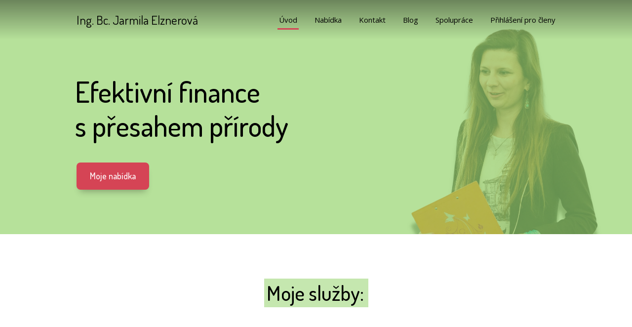

--- FILE ---
content_type: text/html; charset=UTF-8
request_url: https://zivotspenezi.cz/
body_size: 16777
content:
<!DOCTYPE html>
<html lang="cs">
	<head>
		<meta charset="UTF-8"/>
		<meta http-equiv="X-UA-Compatible" content="IE=edge"/>
		<meta name="viewport" content="width=device-width, initial-scale=1">
		<title>zivotspenezi.cz</title>

		<meta name='robots' content='max-image-preview:large' />
<link rel="alternate" type="application/rss+xml" title="zivotspenezi.cz &raquo; RSS komentářů pro Úvod" href="https://zivotspenezi.cz/home/feed/" />
<style id='wp-emoji-styles-inline-css' type='text/css'>

	img.wp-smiley, img.emoji {
		display: inline !important;
		border: none !important;
		box-shadow: none !important;
		height: 1em !important;
		width: 1em !important;
		margin: 0 0.07em !important;
		vertical-align: -0.1em !important;
		background: none !important;
		padding: 0 !important;
	}
/*# sourceURL=wp-emoji-styles-inline-css */
</style>
<link rel='stylesheet' id='funnels_content_css-css' href='https://zivotspenezi.cz/wp-content/themes/mioweb3/modules/funnels/css/content.css?ver=1766541625' type='text/css' media='all' />
<link rel='stylesheet' id='ve-content-style-css' href='https://zivotspenezi.cz/wp-content/themes/mioweb3/style.css?ver=1766541625' type='text/css' media='all' />
<script type="text/javascript" src="https://zivotspenezi.cz/wp-includes/js/jquery/jquery.min.js?ver=3.7.1" id="jquery-core-js"></script>
<script type="text/javascript" src="https://zivotspenezi.cz/wp-includes/js/jquery/jquery-migrate.min.js?ver=3.4.1" id="jquery-migrate-js"></script>
<link rel='shortlink' href='https://zivotspenezi.cz/' />
<link rel="icon" type="image/png" href="https://zivotspenezi.cz/wp-content/uploads/2023/06/Kopie-navrhu-Jsem-odbornik-v-nastaveni-digitalnich-produktu-a-technickych-vychytavek-3.png"><link rel="apple-touch-icon" href="https://zivotspenezi.cz/wp-content/uploads/2023/06/Kopie-navrhu-Jsem-odbornik-v-nastaveni-digitalnich-produktu-a-technickych-vychytavek-3.png"><meta property="og:title" content=""/><meta property="og:image" content="https://zivotspenezi.cz/wp-content/uploads/2023/11/DSC3210.jpg"/><meta property="og:url" content="https://zivotspenezi.cz/"/><meta property="og:site_name" content="zivotspenezi.cz"/><meta property="og:locale" content="cs_CZ"/><script type="text/javascript">
		var ajaxurl = "/wp-admin/admin-ajax.php";
		var locale = "cs_CZ";
		var template_directory_uri = "https://zivotspenezi.cz/wp-content/themes/mioweb3";
		</script><link id="mw_gf_Dosis" href="https://fonts.googleapis.com/css?family=Dosis:500,400,600,700&subset=latin,latin-ext&display=swap" rel="stylesheet" type="text/css"><link id="mw_gf_Open_Sans" href="https://fonts.googleapis.com/css?family=Open+Sans:400,700&subset=latin,latin-ext&display=swap" rel="stylesheet" type="text/css"><style></style><style>#header{background: linear-gradient(to bottom, rgba(0, 0, 0, 0.41) 0%, rgba(0, 0, 0, 0) 100%) no-repeat border-box;border-bottom: 0px solid #eeeeee;}#site_title{font-size: 25px;font-family: 'Dosis';color: #000000;font-weight: 400;}#site_title img{max-width:200px;}.mw_header .menu > li > a{font-size: 15px;}.header_nav_container nav .menu > li > a, .mw_header_icons a, .mw_close_header_search{color:#000000;}.menu_style_h3 .menu > li:after, .menu_style_h4 .menu > li:after{color:#000000;}#mobile_nav{color:#000000;}#mobile_nav svg{fill:#000000;}.mw_to_cart svg{fill:#000000;}.header_nav_container .sub-menu{background-color:#000000;}.menu_style_h6 .menu,.menu_style_h6 .mw_header_right_menu,.menu_style_h7 .header_nav_fullwidth_container,.menu_style_h6 #mobile_nav,.menu_style_h7 #mobile_nav{}.mw_to_cart:hover svg{fill:#d54455;}.menu_style_h1 .menu > li.current-menu-item a, .menu_style_h1 .menu > li.current-page-ancestor > a, .menu_style_h3 .menu > li.current-menu-item a, .menu_style_h3 .menu > li.current-page-ancestor > a, .menu_style_h4 .menu > li.current-menu-item a, .menu_style_h4 .menu > li.current-page-ancestor > a, .menu_style_h8 .menu > li.current-menu-item a, .menu_style_h9 .menu > li.current-menu-item a, .mw_header_icons a:hover, .mw_header_search_container .mw_close_header_search:hover, .menu_style_h1 .menu > li:hover > a, .menu_style_h3 .menu > li:hover > a, .menu_style_h4 .menu > li:hover > a, .menu_style_h8 .menu > li:hover > a, .menu_style_h9 .menu > li:hover > a{color:#d54455;}.menu_style_h2 li span{background-color:#d54455;}#mobile_nav:hover{color:#d54455;}#mobile_nav:hover svg{fill:#d54455;}.menu_style_h5 .menu > li:hover > a, .menu_style_h5 .menu > li.current-menu-item > a, .menu_style_h5 .menu > li.current-page-ancestor > a, .menu_style_h5 .menu > li.current_page_parent > a, .menu_style_h5 .menu > li:hover > a:before{background-color:#d54455;}.menu_style_h5 .sub-menu{background-color:#d54455;}.menu_style_h6 .menu > li:hover > a, .menu_style_h6 .menu > li.current-menu-item > a, .menu_style_h6 .menu > li.current-page-ancestor > a, .menu_style_h6 .menu > li.current_page_parent > a, .menu_style_h7 .menu > li:hover > a, .menu_style_h7 .menu > li.current-menu-item > a, .menu_style_h7 .menu > li.current-page-ancestor > a, .menu_style_h7 .menu > li.current_page_parent > a{background-color:#d54455;}.menu_style_h6 .sub-menu, .menu_style_h7 .sub-menu{background-color:#d54455;}.mw_header_icons{font-size:20px;}#header_in{padding-top:20px;padding-bottom:20px;}body:not(.page_with_transparent_header) .row_height_full{min-height:calc(100vh - 80.6016px);}.page_with_transparent_header .visual_content_main:not(.mw_transparent_header_padding) > .row:first-child .row_fix_width, .page_with_transparent_header .visual_content_main:not(.mw_transparent_header_padding) .mw_page_builder_content > .row:nth-child(2) .row_fix_width{padding-top:60.6016px;}.page_with_transparent_header .visual_content_main:not(.mw_transparent_header_padding) > .row:first-child .miocarousel .row_fix_width, .page_with_transparent_header .visual_content_main:not(.mw_transparent_header_padding) .mw_page_builder_content > .row:nth-child(2) .miocarousel .row_fix_width{padding-top:90.6016px;}.page_with_transparent_header #wrapper > .empty_content, .page_with_transparent_header .mw_transparent_header_padding{padding-top:80.6016px;}#header .mw_search_form{background:#eeeeee;}#footer .footer_end{background: rgba(255, 255, 255, 1);font-size: 14px;color: #169999;}#row_0.row_text_custom{}#row_0{background: rgba(214, 207, 201, 1);}#row_0.row_padding_custom{padding-top:100px;padding-bottom:100px;}#row_0 .row_background_container{background-image: url(https://zivotspenezi.cz/wp-content/uploads/2023/06/Kopie-navrhu-Jsem-odbornik-v-nastaveni-digitalnich-produktu-a-technickych-vychytavek-9.png);background-position: 49% 6%;background-repeat: no-repeat;}#row_0 .row_background_container .background_overlay{background-color:rgba(144, 209, 100, 0.65);}#element_0_0_0 > .element_content{--element-max-width:550px;--element-bottom-padding:40px;padding-top:0px;}#element_0_0_0 .ve_title{font-size: 58px;}#element_0_0_1 > .element_content{}#element_0_0_1 .ve_content_first_button.ve_content_button_size_custom{font-size:18px;}#row_1.row_text_custom{}#row_1{background: rgba(255,255,255,1);}#row_1.row_padding_custom{}#element_1_0_0 > .element_content{}#element_1_0_0 .ve_title{font-size: 42px;line-height: 1.2;background-color:rgba(87, 184, 22, 0.34);}#row_2.row_text_custom{}#row_2{}#row_2.row_padding_custom{}#row_2.row_height_custom{min-height:500px;}#row_2.row_height_custom .miocarousel_row .slide{min-height:500px;}#var2870_element_2_0_0 > .element_content{--element-bottom-padding:20px;padding-top:0px;}#var2870_element_2_0_0 .ve_title{font-size: 50px;line-height: 1.1;}#var2870_element_2_0_1 > .element_content{--element-bottom-padding:40px;padding-top:0px;}#var2870_element_2_0_1 .in_element_content{font-size: 18px;}#var2870_element_2_0_1 .element_text_style_2{background:rgba(232, 232, 232, 1);}#var2870_element_2_0_2 > .element_content{padding-top:0px;}#var2870_element_2_0_2 .ve_content_first_button.ve_content_button_size_custom{font-size:18px;}#var2870_element_2_1_0 > .element_content{--element-max-width:342px;--default-max-width:300px;}#var2870_element_2_1_0 .element_image_overlay_icon_container{background-color:rgba(0,0,0,0.3);}#var2870_element_2_1_0 .element_image_container img{object-position:50% 50%;}#var2870_element_2_1_0 .mw_image_ratio{padding-bottom:83.666666666667%;}#var2872_element_2_0_0 > .element_content{--element-max-width:342px;--default-max-width:300px;}#var2872_element_2_0_0 .element_image_overlay_icon_container{background-color:rgba(0,0,0,0.3);}#var2872_element_2_0_0 .element_image_container img{object-position:50% 35%;}#var2872_element_2_0_0 .mw_image_ratio{padding-bottom:83.666666666667%;}#var2872_element_2_1_0 > .element_content{--element-bottom-padding:20px;padding-top:0px;}#var2872_element_2_1_0 .ve_title{font-size: 50px;line-height: 1.1;}#var2872_element_2_1_1 > .element_content{--element-bottom-padding:40px;padding-top:0px;}#var2872_element_2_1_1 .in_element_content{font-size: 18px;}#var2872_element_2_1_1 .element_text_style_2{background:rgba(232, 232, 232, 1);}#var2872_element_2_1_2 > .element_content{padding-top:0px;}#var2872_element_2_1_2 .ve_content_first_button.ve_content_button_size_custom{font-size:18px;}#var2883_element_2_0_0 > .element_content{--element-bottom-padding:20px;padding-top:0px;}#var2883_element_2_0_0 .ve_title{font-size: 50px;line-height: 1.1;}#var2883_element_2_0_1 > .element_content{--element-bottom-padding:40px;padding-top:0px;}#var2883_element_2_0_1 .in_element_content{font-size: 18px;}#var2883_element_2_0_1 .element_text_style_2{background:rgba(232, 232, 232, 1);}#var2883_element_2_0_2 > .element_content{padding-top:0px;}#var2883_element_2_0_2 .ve_content_first_button.ve_content_button_size_custom{font-size:18px;}#var2883_element_2_1_0 > .element_content{--element-max-width:342px;--default-max-width:300px;}#var2883_element_2_1_0 .element_image_overlay_icon_container{background-color:rgba(0,0,0,0.3);}#var2883_element_2_1_0 .element_image_container img{object-position:54% 15%;}#var2883_element_2_1_0 .mw_image_ratio{padding-bottom:83.666666666667%;}#var2895_element_2_0_0 > .element_content{--element-max-width:342px;--default-max-width:300px;}#var2895_element_2_0_0 .element_image_overlay_icon_container{background-color:rgba(0,0,0,0.3);}#var2895_element_2_0_0 .element_image_container img{object-position:52% 27%;}#var2895_element_2_0_0 .mw_image_ratio{padding-bottom:83.666666666667%;}#var2895_element_2_1_0 > .element_content{--element-bottom-padding:20px;padding-top:0px;}#var2895_element_2_1_0 .ve_title{font-size: 50px;line-height: 1.1;}#var2895_element_2_1_1 > .element_content{--element-bottom-padding:40px;padding-top:0px;}#var2895_element_2_1_1 .in_element_content{font-size: 18px;}#var2895_element_2_1_1 .element_text_style_2{background:rgba(232, 232, 232, 1);}#var2895_element_2_1_2 > .element_content{padding-top:0px;}#var2895_element_2_1_2 .ve_content_first_button.ve_content_button_size_custom{font-size:18px;}#var2899_element_2_0_0 > .element_content{--element-bottom-padding:20px;padding-top:0px;}#var2899_element_2_0_0 .ve_title{font-size: 50px;line-height: 1.1;}#var2899_element_2_0_1 > .element_content{--element-bottom-padding:40px;padding-top:0px;}#var2899_element_2_0_1 .in_element_content{font-size: 18px;}#var2899_element_2_0_1 .element_text_style_2{background:rgba(232, 232, 232, 1);}#var2899_element_2_0_2 > .element_content{padding-top:0px;}#var2899_element_2_0_2 .ve_content_first_button.ve_content_button_size_custom{font-size:18px;}#var2899_element_2_1_0 > .element_content{--element-max-width:323px;--default-max-width:300px;}#var2899_element_2_1_0 .element_image_overlay_icon_container{background-color:rgba(0,0,0,0.3);}#var2899_element_2_1_0 .element_image_container img{object-position:50% 50%;}#var2899_element_2_1_0 .mw_image_ratio{padding-bottom:83.666666666667%;}#row_2 .mw_slider_slide_1.row_text_custom{}#row_2 .mw_slider_slide_1{background: rgba(87, 184, 22, 0.35);}#row_2 .mw_slider_slide_1.row_padding_custom{padding-top:50px;padding-bottom:50px;}#row_2 .mw_slider_slide_2.row_text_custom{}#row_2 .mw_slider_slide_2{background: rgba(87, 184, 22, 0.41);}#row_2 .mw_slider_slide_2.row_padding_custom{padding-top:50px;padding-bottom:50px;}#row_2 .mw_slider_slide_3.row_text_custom{}#row_2 .mw_slider_slide_3{background: rgba(87, 184, 22, 0.4);}#row_2 .mw_slider_slide_3.row_padding_custom{padding-top:50px;padding-bottom:50px;}#row_2 .mw_slider_slide_4.row_text_custom{}#row_2 .mw_slider_slide_4{background: rgba(87, 184, 22, 0.4);}#row_2 .mw_slider_slide_4.row_padding_custom{padding-top:50px;padding-bottom:50px;}#row_2 .mw_slider_slide_5.row_text_custom{}#row_2 .mw_slider_slide_5{background: rgba(87, 184, 22, 0.4);}#row_2 .mw_slider_slide_5.row_padding_custom{padding-top:50px;padding-bottom:50px;}#row_3.row_text_custom{}#row_3{background: rgba(255, 255, 255, 1);}#row_3.row_padding_custom{padding-top:120px;padding-bottom:100px;}#row_3 .row_background_container{background-image: url(https://zivotspenezi.cz/wp-content/uploads/2023/06/Kopie-navrhu-Jsem-odbornik-v-nastaveni-digitalnich-produktu-a-technickych-vychytavek-10.png);background-position: 18% 55%;background-repeat: no-repeat;}#row_3 .row_background_container .background_overlay{background-color:rgba(255, 255, 255, 0.79);}#element_3_0_0 > .element_content{--element-bottom-padding:20px;padding-top:0px;}#element_3_0_0 .ve_title{font-size: 45px;color: #000000;line-height: 1.2;}#element_3_0_1 > .element_content{--element-max-width:1000px;--element-bottom-padding:80px;padding-top:0px;}#element_3_0_1 .in_element_content{font-size: 17px;color: #000000;}#element_3_0_1 .element_text_style_2{background:rgba(232, 232, 232, 1);}#element_3_0_2 > .element_content{--element-bottom-padding:70px;padding-top:0px;}#element_3_0_2 .mw_element_item_0 img{object-position:50% 50%;}#element_3_0_2 .mw_element_item_1 img{object-position:50% 50%;}#element_3_0_2 .mw_element_item_2 img{object-position:50% 50%;}#element_3_0_2 h3{font-size: 20px;}#element_3_0_2 .mw_element_item_description{}#element_3_0_2 .mw_element_item_price{font-size: 16px;color: #d54455;}#element_3_0_2 .mw_element_item_subtitle{}#element_3_0_2 .mw_search_form{}#element_3_0_2 .mw_element_item{background-color:#ffffff;}#element_3_0_2 .mw_element_item_image_hover{background-color:rgba(0, 0, 0, 0.7);}#element_3_0_3 > .element_content{}#element_3_0_3 .ve_content_first_button.ve_content_button_size_custom{font-size:18px;}#row_4.row_text_custom{}#row_4{background: rgba(143, 209, 98, 0.63);}#row_4.row_padding_custom{padding-top:100px;padding-bottom:100px;}#element_4_0_0 > .element_content{--default-max-width:300px;}#element_4_0_0 .element_image_overlay_icon_container{background-color:rgba(0,0,0,0.3);}#element_4_0_0 .element_image_container img{object-position:50% 50%;}#element_4_0_0 .mw_image_ratio{padding-bottom:100%;}#element_4_1_0 > .element_content{padding-top:0px;}#element_4_1_0 .ve_title{font-size: 40px;line-height: 1.2;}#element_4_1_1 > .element_content{--element-max-width:515px;--element-bottom-padding:50px;}#element_4_1_1 .in_element_content{font-size: 18px;}#element_4_1_1 .element_text_style_2{background:rgba(232,232,232,1);}#element_4_1_2 > .element_content{--element-max-width:468px;}#element_4_1_2_form .ve_form_field{background-color:#eeeeee;}#element_4_1_2_form .ve_form_label{}#element_4_1_2_form .ve_form_button_row .ve_form_button.ve_content_button_size_custom{font-size:18px;}#row_5.row_text_custom{}#row_5{background: rgba(255, 255, 255, 0.65);}#row_5.row_padding_custom{padding-top:100px;padding-bottom:100px;}#element_5_0_0 > .element_content{--element-bottom-padding:40px;padding-top:0px;}#element_5_0_0 .ve_title{font-size: 50px;line-height: 1.2;}#element_5_0_1 > .element_content{--element-max-width:1000px;--element-bottom-padding:50px;padding-top:0px;}#element_5_0_1 .in_element_content{font-size: 17px;}#element_5_0_1 .element_text_style_2{background:rgba(232, 232, 232, 1);}#element_5_0_2 > .element_content{}#element_5_0_2 .image_gallery_element__item__caption{font-size: 16px;text-align: center;}#element_5_0_2 .image_gallery_element_item_thumb .element_image_overlay_icon_container{}#element_5_0_3 .in_element_content{}#element_5_0_3 .element_text_style_2{background:rgba(232,232,232,1);}#row_6.row_text_custom{}#row_6{background: rgba(139, 179, 113, 1);}#row_6.row_padding_custom{padding-top:100px;padding-bottom:100px;}#element_6_0_0 > .element_content{--element-bottom-padding:0px;padding-top:0px;}#element_6_0_0 .ve_number_count{font-size: 60px;}#element_6_0_0 .ve_number_text{}#row_7.row_text_custom{font-size: 17px;}#row_7{background: rgba(0, 0, 0, 1);}#row_7.row_padding_custom{padding-top:100px;padding-bottom:100px;}#row_7 .mw_row_shape_divider_top svg{fill:rgb(139, 179, 113);}#row_7 .mw_row_shape_divider_top{height:100px;}#row_7 .mw_row_shape_divider_bottom svg{fill:#ffffff;}#row_7 .mw_row_shape_divider_bottom{height:203px;}#row_7 .row_background_container{background-image:url(https://zivotspenezi.cz/wp-content/themes/mioweb3/library/visualeditor/images/patterns/5_p.jpg);;}#element_7_0_0 > .element_content{}#element_7_0_0 .graphic_element_book_cover{background-color:#6599a3;background-image: url(https://zivotspenezi.cz/wp-content/uploads/2024/10/1-1-1024x1024.png);background-position: 50% 50%;background-repeat: no-repeat;}#element_7_0_0 .graphic_element_book_title{font-size: 69px;line-height: 1.1;}#element_7_0_0 .graphic_element_book_author{font-size: 13px;}#element_7_1_0 > .element_content{--element-bottom-padding:20px;padding-top:0px;}#element_7_1_0 .ve_title{font-size: 52px;color: #ffffff;}#element_7_1_1 > .element_content{--element-bottom-padding:30px;padding-top:0px;}#element_7_1_1 .in_element_content{font-size: 17px;color: #ffffff;}#element_7_1_1 .element_text_style_2{background:rgba(232,232,232,1);}#element_7_1_2 > .element_content{}#element_7_1_2 .ve_content_first_button.ve_content_button_size_custom{font-size:18px;}#row_8.row_text_custom{}#row_8{background: rgba(0, 0, 0, 1);}#row_8.row_padding_custom{padding-top:120px;padding-bottom:120px;}#row_8 .row_background_container{background-image: url(https://zivotspenezi.cz/wp-content/uploads/2023/06/Kopie-navrhu-Jsem-odbornik-v-nastaveni-digitalnich-produktu-a-technickych-vychytavek-8.png);background-position: 49% 0%;background-repeat: no-repeat;}#row_8 .row_background_container .background_overlay{background-color:rgba(100, 152, 163, 0);}#element_8_0_0 > .element_content{--element-bottom-padding:80px;padding-top:0px;}#element_8_0_0 .ve_title{font-size: 45px;color: #000000;line-height: 1.2;}#element_8_0_1 > .element_content{--element-max-width:632px;--element-bottom-padding:20px;padding-top:0px;}#element_8_0_1 .ve_content_testimonial_text{font-size: 18px;color: #000000;}#element_8_0_1 .ve_content_testimonial_name{color: #169999;}#element_8_0_1 .ve_content_testimonial_item_0 img{object-position:50% 50%;}#element_8_0_1 .ve_content_testimonial_item_1 img{object-position:50% 50%;}#element_8_0_1 .ve_content_testimonial_item_2 img{object-position:50% 50%;}#element_8_0_1 .ve_content_testimonial_item_3 img{object-position:50% 50%;}#element_8_0_1 .ve_content_testimonial_item_4 img{object-position:50% 50%;}#element_8_0_2 > .element_content{}#element_8_0_2 .ve_content_first_button.ve_content_button_size_custom{font-size:18px;}.ve_content_button_style_basic{font-family: 'Dosis';font-weight: 500;color:#ffffff;background: rgba(213, 68, 85, 1);-moz-border-radius: 8px;-webkit-border-radius: 8px;-khtml-border-radius: 8px;border-radius: 8px;padding: calc(1em - 0px) 1.5em calc(1em - 0px) 1.5em;}.ve_content_button_style_basic .ve_button_subtext{}.ve_content_button_style_basic:hover{color:#ffffff;background: #aa3644;border-color:#9c8b5e;}.ve_content_button_style_inverse{font-family: 'Dosis';font-weight: 500;color:#ffffff;-moz-border-radius: 8px;-webkit-border-radius: 8px;-khtml-border-radius: 8px;border-radius: 8px;border-color:#d54455;border-width:2px;padding: calc(1em - 2px) 1.5em calc(1em - 2px) 1.5em;}.ve_content_button_style_inverse .ve_button_subtext{}.ve_content_button_style_inverse:hover{color:#ffffff;background: rgba(213, 68, 85, 1);}.ve_content_button_style_1{font-family: 'Dosis';font-weight: 500;color:#ffffff;-moz-border-radius: 8px;-webkit-border-radius: 8px;-khtml-border-radius: 8px;border-radius: 8px;border-color:#ffffff;border-width:2px;padding: calc(1em - 2px) 1.5em calc(1em - 2px) 1.5em;}.ve_content_button_style_1 .ve_button_subtext{}.ve_content_button_style_1:hover{color:#ffffff;background: rgba(213, 68, 85, 1);border-color:#d54455;}:root{--shop-color:#158ebf;--shop-color-hover:#1380ac;}a.mws_product_title:hover,.mws_top_panel .mw_vertical_menu li a:hover,.mws_top_panel .mw_vertical_menu li a.mws_category_item_current,.mws_shipping_payment_detail,a.mws_shipping_payment_detail:hover,.mws_shop_order_content h2 span.point{color:#158ebf;}.eshop_color_background,.add_tocart_button,.remove_fromcart_button,.mws_shop_order_content .mw_checkbox:checked,.mws_shop_order_content .mw_radio_button:checked::after,.mws_cart_navigation:after{background-color:#158ebf;}a.eshop_color_background:hover, .add_tocart_button:hover, .mws_dropdown:hover .mws_dropdown_button, .mws_dropdown.mws_dropdown_opened .mws_dropdown_button{background-color:#1380ac;}.eshop_color_svg_hover:hover svg{fill:#158ebf;}.mws_product_variant_selector_type_lists .mws_product_variant_item.selected, .mws_product_variant_selector_type_images .mws_product_variant_item.selected, .mws_shop_order_content h2 span.point, .mws_shop_order_content .mw_checkbox:checked, .mws_shop_order_content .mw_radio_button:checked, .mws_form_quick .mw_checkbox:checked, .mws_form_quick .mw_radio_button:checked{border-color:#158ebf;}.mws_single_product_container .mw_tabs{--mw-tab-active-color:#158ebf;}.mws_cart_step_item_a span.arrow{border-left:8px solid #158ebf;}.mws_shop_content .mws_product_list h3{}.mws_shop_content .mws_product_list .mws_price_vatincluded{}body{background-color:#ffffff;font-size: 16px;font-family: 'Open Sans';color: #111111;font-weight: 400;}.row_text_auto.light_color{color:#111111;}.row_text_default{color:#111111;}.row .light_color{color:#111111;}.row .text_default{color:#111111;}a{color:#c3ae75;}.row_text_auto.light_color a:not(.ve_content_button){color:#c3ae75;}.row_text_default a:not(.ve_content_button){color:#c3ae75;}.row .ve_content_block.text_default a:not(.ve_content_button){color:#c3ae75;}a:not(.ve_content_button):hover{color:#c3ae75;}.row_text_auto.light_color a:not(.ve_content_button):hover{color:#c3ae75;}.row_text_default a:not(.ve_content_button):hover{color:#c3ae75;}.row .ve_content_block.text_default a:not(.ve_content_button):hover{color:#c3ae75;}.row_text_auto.dark_color{color:#000000;}.row_text_invers{color:#000000;}.row .text_invers{color:#000000;}.row .dark_color:not(.text_default){color:#000000;}.blog_entry_content .dark_color:not(.text_default){color:#000000;}.row_text_auto.dark_color a:not(.ve_content_button){color:#000000;}.row .dark_color:not(.text_default) a:not(.ve_content_button){color:#000000;}.row_text_invers a:not(.ve_content_button){color:#000000;}.row .ve_content_block.text_invers a:not(.ve_content_button){color:#000000;}.row .light_color a:not(.ve_content_button){color:#c3ae75;}.row .light_color a:not(.ve_content_button):hover{color:#c3ae75;}.title_element_container,.mw_element_items_style_4 .mw_element_item:not(.dark_color) .title_element_container,.mw_element_items_style_7 .mw_element_item:not(.dark_color) .title_element_container,.in_features_element_4 .mw_feature:not(.dark_color) .title_element_container,.in_element_image_text_2 .el_it_text:not(.dark_color) .title_element_container,.in_element_image_text_3 .el_it_text:not(.dark_color) .title_element_container,.entry_content h1,.entry_content h2,.entry_content h3,.entry_content h4,.entry_content h5,.entry_content h6{font-family:Dosis;font-weight:500;line-height:1.2;}.subtitle_element_container,.mw_element_items_style_4 .mw_element_item:not(.dark_color) .subtitle_element_container,.mw_element_items_style_7 .mw_element_item:not(.dark_color) .subtitle_element_container,.in_features_element_4 .mw_feature:not(.dark_color) .subtitle_element_container,.in_element_image_text_2 .el_it_text:not(.dark_color) .subtitle_element_container,.in_element_image_text_3 .el_it_text:not(.dark_color) .subtitle_element_container{font-family:Dosis;font-weight:600;line-height:1.2;}.entry_content h1{font-size: 30px;}.entry_content h2{font-size: 23px;}.entry_content h3{font-size: 18px;}.entry_content h4{font-size: 14px;}.entry_content h5{font-size: 14px;}.entry_content h6{font-size: 14px;}.row_fix_width,.fix_width,.fixed_width_content .visual_content_main,.row_fixed,.fixed_width_page .visual_content_main,.fixed_width_page header,.fixed_width_page footer,.fixed_narrow_width_page #wrapper,#blog-container,.ve-header-type2 .header_nav_container{max-width:970px;}@media screen and (max-width: 969px) {#row_0.row_padding_custom{}#element_0_0_0 > .element_content{padding-top:0px;}#element_0_0_0 .ve_title{}#element_0_0_1 > .element_content{padding-top:0px;}#element_1_0_0 > .element_content{padding-top:0px;}#element_1_0_0 .ve_title{}#var2870_element_2_0_2 > .element_content{padding-top:0px;}#var2870_element_2_1_0 > .element_content{padding-top:0px;}#var2872_element_2_0_0 > .element_content{padding-top:0px;}#var2872_element_2_1_2 > .element_content{padding-top:0px;}#var2883_element_2_0_2 > .element_content{padding-top:0px;}#var2883_element_2_1_0 > .element_content{padding-top:0px;}#var2895_element_2_0_0 > .element_content{padding-top:0px;}#var2895_element_2_1_2 > .element_content{padding-top:0px;}#var2899_element_2_0_2 > .element_content{padding-top:0px;}#var2899_element_2_1_0 > .element_content{padding-top:0px;}#row_2 .mw_slider_slide_1.row_padding_custom{}#row_2 .mw_slider_slide_2.row_padding_custom{}#row_2 .mw_slider_slide_3.row_padding_custom{}#row_2 .mw_slider_slide_4.row_padding_custom{}#row_2 .mw_slider_slide_5.row_padding_custom{}#row_3.row_padding_custom{}#element_3_0_0 > .element_content{padding-top:0px;}#element_3_0_0 .ve_title{}#element_3_0_1 > .element_content{padding-top:0px;}#element_3_0_1 .in_element_content{}#element_3_0_2 > .element_content{padding-top:0px;}#element_3_0_3 > .element_content{padding-top:0px;}#row_4.row_padding_custom{}#element_4_0_0 > .element_content{padding-top:0px;}#element_4_1_0 > .element_content{padding-top:0px;}#element_4_1_0 .ve_title{}#element_4_1_1 > .element_content{padding-top:0px;}#element_4_1_2 > .element_content{padding-top:0px;}#row_5.row_padding_custom{}#element_5_0_0 > .element_content{padding-top:0px;}#element_5_0_0 .ve_title{}#element_5_0_1 > .element_content{padding-top:0px;}#element_5_0_1 .in_element_content{}#element_5_0_2 > .element_content{padding-top:0px;}#row_6.row_padding_custom{}#element_6_0_0 > .element_content{padding-top:0px;}#row_7.row_padding_custom{}#element_7_0_0 > .element_content{padding-top:0px;}#element_7_0_0 .graphic_element_book_title{}#element_7_1_0 > .element_content{padding-top:0px;}#element_7_1_0 .ve_title{}#element_7_1_1 > .element_content{padding-top:0px;}#element_7_1_1 .in_element_content{}#element_7_1_2 > .element_content{padding-top:0px;}#row_8.row_padding_custom{}#element_8_0_0 > .element_content{padding-top:0px;}#element_8_0_0 .ve_title{}#element_8_0_1 > .element_content{padding-top:0px;}#element_8_0_2 > .element_content{padding-top:0px;}}@media screen and (max-width: 767px) {#row_0.row_padding_custom{}#element_0_0_0 > .element_content{padding-top:0px;}#element_0_0_0 .ve_title{font-size:50px;}#element_0_0_1 > .element_content{padding-top:0px;}#element_1_0_0 > .element_content{padding-top:0px;}#element_1_0_0 .ve_title{font-size:35px;}#var2870_element_2_0_0 .ve_title{font-size:35px;}#var2870_element_2_0_2 > .element_content{padding-top:0px;}#var2870_element_2_1_0 > .element_content{padding-top:0px;}#var2872_element_2_0_0 > .element_content{padding-top:0px;}#var2872_element_2_1_0 .ve_title{font-size:35px;}#var2872_element_2_1_2 > .element_content{padding-top:0px;}#var2883_element_2_0_0 .ve_title{font-size:35px;}#var2883_element_2_0_2 > .element_content{padding-top:0px;}#var2883_element_2_1_0 > .element_content{padding-top:0px;}#var2895_element_2_0_0 > .element_content{padding-top:0px;}#var2895_element_2_1_0 .ve_title{font-size:35px;}#var2895_element_2_1_2 > .element_content{padding-top:0px;}#var2899_element_2_0_0 .ve_title{font-size:35px;}#var2899_element_2_0_2 > .element_content{padding-top:0px;}#var2899_element_2_1_0 > .element_content{padding-top:0px;}#row_2 .mw_slider_slide_1.row_padding_custom{}#row_2 .mw_slider_slide_2.row_padding_custom{}#row_2 .mw_slider_slide_3.row_padding_custom{}#row_2 .mw_slider_slide_4.row_padding_custom{}#row_2 .mw_slider_slide_5.row_padding_custom{}#row_3.row_padding_custom{}#element_3_0_0 > .element_content{padding-top:0px;}#element_3_0_0 .ve_title{font-size:35px;}#element_3_0_1 > .element_content{padding-top:0px;}#element_3_0_1 .in_element_content{}#element_3_0_2 > .element_content{padding-top:0px;}#element_3_0_3 > .element_content{padding-top:0px;}#row_4.row_padding_custom{}#element_4_0_0 > .element_content{padding-top:0px;}#element_4_1_0 > .element_content{padding-top:0px;}#element_4_1_0 .ve_title{font-size:35px;}#element_4_1_1 > .element_content{padding-top:0px;}#element_4_1_2 > .element_content{padding-top:0px;}#row_5.row_padding_custom{}#element_5_0_0 > .element_content{padding-top:0px;}#element_5_0_0 .ve_title{font-size:35px;}#element_5_0_1 > .element_content{padding-top:0px;}#element_5_0_1 .in_element_content{}#element_5_0_2 > .element_content{padding-top:0px;}#row_6.row_padding_custom{}#element_6_0_0 > .element_content{padding-top:0px;}#row_7.row_padding_custom{}#element_7_0_0 > .element_content{padding-top:0px;}#element_7_0_0 .graphic_element_book_title{}#element_7_1_0 > .element_content{padding-top:0px;}#element_7_1_0 .ve_title{font-size:50px;}#element_7_1_1 > .element_content{padding-top:0px;}#element_7_1_1 .in_element_content{}#element_7_1_2 > .element_content{padding-top:0px;}#row_8.row_padding_custom{}#element_8_0_0 > .element_content{padding-top:0px;}#element_8_0_0 .ve_title{font-size:35px;}#element_8_0_1 > .element_content{padding-top:0px;}#element_8_0_2 > .element_content{padding-top:0px;}}</style><!-- Meta Pixel Code -->
<script>
!function(f,b,e,v,n,t,s)
{if(f.fbq)return;n=f.fbq=function(){n.callMethod?
n.callMethod.apply(n,arguments):n.queue.push(arguments)};
if(!f._fbq)f._fbq=n;n.push=n;n.loaded=!0;n.version='2.0';
n.queue=[];t=b.createElement(e);t.async=!0;
t.src=v;s=b.getElementsByTagName(e)[0];
s.parentNode.insertBefore(t,s)}(window, document,'script',
'https://connect.facebook.net/en_US/fbevents.js');
fbq('init', '1119426875874384');
fbq('track', 'PageView');
</script>
<noscript><img height="1" width="1" style="display:none"
src="https://www.facebook.com/tr?id=1119426875874384&ev=PageView&noscript=1"
/></noscript>
<!-- End Meta Pixel Code -->	<style id='global-styles-inline-css' type='text/css'>
:root{--wp--preset--aspect-ratio--square: 1;--wp--preset--aspect-ratio--4-3: 4/3;--wp--preset--aspect-ratio--3-4: 3/4;--wp--preset--aspect-ratio--3-2: 3/2;--wp--preset--aspect-ratio--2-3: 2/3;--wp--preset--aspect-ratio--16-9: 16/9;--wp--preset--aspect-ratio--9-16: 9/16;--wp--preset--color--black: #000000;--wp--preset--color--cyan-bluish-gray: #abb8c3;--wp--preset--color--white: #ffffff;--wp--preset--color--pale-pink: #f78da7;--wp--preset--color--vivid-red: #cf2e2e;--wp--preset--color--luminous-vivid-orange: #ff6900;--wp--preset--color--luminous-vivid-amber: #fcb900;--wp--preset--color--light-green-cyan: #7bdcb5;--wp--preset--color--vivid-green-cyan: #00d084;--wp--preset--color--pale-cyan-blue: #8ed1fc;--wp--preset--color--vivid-cyan-blue: #0693e3;--wp--preset--color--vivid-purple: #9b51e0;--wp--preset--gradient--vivid-cyan-blue-to-vivid-purple: linear-gradient(135deg,rgb(6,147,227) 0%,rgb(155,81,224) 100%);--wp--preset--gradient--light-green-cyan-to-vivid-green-cyan: linear-gradient(135deg,rgb(122,220,180) 0%,rgb(0,208,130) 100%);--wp--preset--gradient--luminous-vivid-amber-to-luminous-vivid-orange: linear-gradient(135deg,rgb(252,185,0) 0%,rgb(255,105,0) 100%);--wp--preset--gradient--luminous-vivid-orange-to-vivid-red: linear-gradient(135deg,rgb(255,105,0) 0%,rgb(207,46,46) 100%);--wp--preset--gradient--very-light-gray-to-cyan-bluish-gray: linear-gradient(135deg,rgb(238,238,238) 0%,rgb(169,184,195) 100%);--wp--preset--gradient--cool-to-warm-spectrum: linear-gradient(135deg,rgb(74,234,220) 0%,rgb(151,120,209) 20%,rgb(207,42,186) 40%,rgb(238,44,130) 60%,rgb(251,105,98) 80%,rgb(254,248,76) 100%);--wp--preset--gradient--blush-light-purple: linear-gradient(135deg,rgb(255,206,236) 0%,rgb(152,150,240) 100%);--wp--preset--gradient--blush-bordeaux: linear-gradient(135deg,rgb(254,205,165) 0%,rgb(254,45,45) 50%,rgb(107,0,62) 100%);--wp--preset--gradient--luminous-dusk: linear-gradient(135deg,rgb(255,203,112) 0%,rgb(199,81,192) 50%,rgb(65,88,208) 100%);--wp--preset--gradient--pale-ocean: linear-gradient(135deg,rgb(255,245,203) 0%,rgb(182,227,212) 50%,rgb(51,167,181) 100%);--wp--preset--gradient--electric-grass: linear-gradient(135deg,rgb(202,248,128) 0%,rgb(113,206,126) 100%);--wp--preset--gradient--midnight: linear-gradient(135deg,rgb(2,3,129) 0%,rgb(40,116,252) 100%);--wp--preset--font-size--small: 13px;--wp--preset--font-size--medium: 20px;--wp--preset--font-size--large: 36px;--wp--preset--font-size--x-large: 42px;--wp--preset--spacing--20: 0.44rem;--wp--preset--spacing--30: 0.67rem;--wp--preset--spacing--40: 1rem;--wp--preset--spacing--50: 1.5rem;--wp--preset--spacing--60: 2.25rem;--wp--preset--spacing--70: 3.38rem;--wp--preset--spacing--80: 5.06rem;--wp--preset--shadow--natural: 6px 6px 9px rgba(0, 0, 0, 0.2);--wp--preset--shadow--deep: 12px 12px 50px rgba(0, 0, 0, 0.4);--wp--preset--shadow--sharp: 6px 6px 0px rgba(0, 0, 0, 0.2);--wp--preset--shadow--outlined: 6px 6px 0px -3px rgb(255, 255, 255), 6px 6px rgb(0, 0, 0);--wp--preset--shadow--crisp: 6px 6px 0px rgb(0, 0, 0);}:where(.is-layout-flex){gap: 0.5em;}:where(.is-layout-grid){gap: 0.5em;}body .is-layout-flex{display: flex;}.is-layout-flex{flex-wrap: wrap;align-items: center;}.is-layout-flex > :is(*, div){margin: 0;}body .is-layout-grid{display: grid;}.is-layout-grid > :is(*, div){margin: 0;}:where(.wp-block-columns.is-layout-flex){gap: 2em;}:where(.wp-block-columns.is-layout-grid){gap: 2em;}:where(.wp-block-post-template.is-layout-flex){gap: 1.25em;}:where(.wp-block-post-template.is-layout-grid){gap: 1.25em;}.has-black-color{color: var(--wp--preset--color--black) !important;}.has-cyan-bluish-gray-color{color: var(--wp--preset--color--cyan-bluish-gray) !important;}.has-white-color{color: var(--wp--preset--color--white) !important;}.has-pale-pink-color{color: var(--wp--preset--color--pale-pink) !important;}.has-vivid-red-color{color: var(--wp--preset--color--vivid-red) !important;}.has-luminous-vivid-orange-color{color: var(--wp--preset--color--luminous-vivid-orange) !important;}.has-luminous-vivid-amber-color{color: var(--wp--preset--color--luminous-vivid-amber) !important;}.has-light-green-cyan-color{color: var(--wp--preset--color--light-green-cyan) !important;}.has-vivid-green-cyan-color{color: var(--wp--preset--color--vivid-green-cyan) !important;}.has-pale-cyan-blue-color{color: var(--wp--preset--color--pale-cyan-blue) !important;}.has-vivid-cyan-blue-color{color: var(--wp--preset--color--vivid-cyan-blue) !important;}.has-vivid-purple-color{color: var(--wp--preset--color--vivid-purple) !important;}.has-black-background-color{background-color: var(--wp--preset--color--black) !important;}.has-cyan-bluish-gray-background-color{background-color: var(--wp--preset--color--cyan-bluish-gray) !important;}.has-white-background-color{background-color: var(--wp--preset--color--white) !important;}.has-pale-pink-background-color{background-color: var(--wp--preset--color--pale-pink) !important;}.has-vivid-red-background-color{background-color: var(--wp--preset--color--vivid-red) !important;}.has-luminous-vivid-orange-background-color{background-color: var(--wp--preset--color--luminous-vivid-orange) !important;}.has-luminous-vivid-amber-background-color{background-color: var(--wp--preset--color--luminous-vivid-amber) !important;}.has-light-green-cyan-background-color{background-color: var(--wp--preset--color--light-green-cyan) !important;}.has-vivid-green-cyan-background-color{background-color: var(--wp--preset--color--vivid-green-cyan) !important;}.has-pale-cyan-blue-background-color{background-color: var(--wp--preset--color--pale-cyan-blue) !important;}.has-vivid-cyan-blue-background-color{background-color: var(--wp--preset--color--vivid-cyan-blue) !important;}.has-vivid-purple-background-color{background-color: var(--wp--preset--color--vivid-purple) !important;}.has-black-border-color{border-color: var(--wp--preset--color--black) !important;}.has-cyan-bluish-gray-border-color{border-color: var(--wp--preset--color--cyan-bluish-gray) !important;}.has-white-border-color{border-color: var(--wp--preset--color--white) !important;}.has-pale-pink-border-color{border-color: var(--wp--preset--color--pale-pink) !important;}.has-vivid-red-border-color{border-color: var(--wp--preset--color--vivid-red) !important;}.has-luminous-vivid-orange-border-color{border-color: var(--wp--preset--color--luminous-vivid-orange) !important;}.has-luminous-vivid-amber-border-color{border-color: var(--wp--preset--color--luminous-vivid-amber) !important;}.has-light-green-cyan-border-color{border-color: var(--wp--preset--color--light-green-cyan) !important;}.has-vivid-green-cyan-border-color{border-color: var(--wp--preset--color--vivid-green-cyan) !important;}.has-pale-cyan-blue-border-color{border-color: var(--wp--preset--color--pale-cyan-blue) !important;}.has-vivid-cyan-blue-border-color{border-color: var(--wp--preset--color--vivid-cyan-blue) !important;}.has-vivid-purple-border-color{border-color: var(--wp--preset--color--vivid-purple) !important;}.has-vivid-cyan-blue-to-vivid-purple-gradient-background{background: var(--wp--preset--gradient--vivid-cyan-blue-to-vivid-purple) !important;}.has-light-green-cyan-to-vivid-green-cyan-gradient-background{background: var(--wp--preset--gradient--light-green-cyan-to-vivid-green-cyan) !important;}.has-luminous-vivid-amber-to-luminous-vivid-orange-gradient-background{background: var(--wp--preset--gradient--luminous-vivid-amber-to-luminous-vivid-orange) !important;}.has-luminous-vivid-orange-to-vivid-red-gradient-background{background: var(--wp--preset--gradient--luminous-vivid-orange-to-vivid-red) !important;}.has-very-light-gray-to-cyan-bluish-gray-gradient-background{background: var(--wp--preset--gradient--very-light-gray-to-cyan-bluish-gray) !important;}.has-cool-to-warm-spectrum-gradient-background{background: var(--wp--preset--gradient--cool-to-warm-spectrum) !important;}.has-blush-light-purple-gradient-background{background: var(--wp--preset--gradient--blush-light-purple) !important;}.has-blush-bordeaux-gradient-background{background: var(--wp--preset--gradient--blush-bordeaux) !important;}.has-luminous-dusk-gradient-background{background: var(--wp--preset--gradient--luminous-dusk) !important;}.has-pale-ocean-gradient-background{background: var(--wp--preset--gradient--pale-ocean) !important;}.has-electric-grass-gradient-background{background: var(--wp--preset--gradient--electric-grass) !important;}.has-midnight-gradient-background{background: var(--wp--preset--gradient--midnight) !important;}.has-small-font-size{font-size: var(--wp--preset--font-size--small) !important;}.has-medium-font-size{font-size: var(--wp--preset--font-size--medium) !important;}.has-large-font-size{font-size: var(--wp--preset--font-size--large) !important;}.has-x-large-font-size{font-size: var(--wp--preset--font-size--x-large) !important;}
/*# sourceURL=global-styles-inline-css */
</style>
<link rel='stylesheet' id='ve_miocarousel_style-css' href='https://zivotspenezi.cz/wp-content/themes/mioweb3/library/visualeditor/includes/miocarousel/miocarousel.css?ver=1766541625' type='text/css' media='all' />
<link rel='stylesheet' id='ve_animate_style-css' href='https://zivotspenezi.cz/wp-content/themes/mioweb3/library/visualeditor/includes/animate/animate.css?ver=1766541625' type='text/css' media='all' />
</head>
<body class="home wp-singular page-template-default page page-id-30 wp-theme-mioweb3 ve_list_style1 desktop_view page_with_transparent_header">
<div id="wrapper">
<header><div id="header" class="mw_header ve-header-type1 menu_style_h2 menu_active_color_dark menu_submenu_bg_dark header_menu_align_right mw_transparent_header"><div class="header_background_container background_container "><div class="background_overlay"></div></div><div id="header_in" class="fix_width">		<a href="https://zivotspenezi.cz" id="site_title" title="zivotspenezi.cz">
		Ing. Bc. Jarmila Elznerová		</a>
				<a href="#" id="mobile_nav">
			<div class="mobile_nav_inner">
				<span>MENU</span>
				<svg version="1.1" xmlns="http://www.w3.org/2000/svg"  width="24" height="24" viewBox="0 0 24 24"><path d="M21 11h-18c-0.6 0-1 0.4-1 1s0.4 1 1 1h18c0.6 0 1-0.4 1-1s-0.4-1-1-1z"/><path d="M3 7h18c0.6 0 1-0.4 1-1s-0.4-1-1-1h-18c-0.6 0-1 0.4-1 1s0.4 1 1 1z"/><path d="M21 17h-18c-0.6 0-1 0.4-1 1s0.4 1 1 1h18c0.6 0 1-0.4 1-1s-0.4-1-1-1z"/></svg>			</div>
		</a>
		<div class="header_nav_container"><nav><div id="mobile_nav_close"><svg version="1.1" xmlns="http://www.w3.org/2000/svg"  width="24" height="24" viewBox="0 0 24 24"><path d="M13.4 12l5.3-5.3c0.4-0.4 0.4-1 0-1.4s-1-0.4-1.4 0l-5.3 5.3-5.3-5.3c-0.4-0.4-1-0.4-1.4 0s-0.4 1 0 1.4l5.3 5.3-5.3 5.3c-0.4 0.4-0.4 1 0 1.4 0.2 0.2 0.4 0.3 0.7 0.3s0.5-0.1 0.7-0.3l5.3-5.3 5.3 5.3c0.2 0.2 0.5 0.3 0.7 0.3s0.5-0.1 0.7-0.3c0.4-0.4 0.4-1 0-1.4l-5.3-5.3z"/></svg></div><div class="mw_header_menu_container"><div class="mw_header_menu_wrap"><ul id="menu-menu-uvod" class="menu"><li id="menu-item-3154" class="menu-item menu-item-type-post_type menu-item-object-page menu-item-home current-menu-item page_item page-item-30 current_page_item menu-item-3154"><a href="https://zivotspenezi.cz/" aria-current="page">Úvod</a><span></span></li>
<li id="menu-item-3157" class="menu-item menu-item-type-post_type menu-item-object-page menu-item-3157"><a href="https://zivotspenezi.cz/nabidka/">Nabídka</a><span></span></li>
<li id="menu-item-3160" class="menu-item menu-item-type-post_type menu-item-object-page menu-item-3160"><a href="https://zivotspenezi.cz/kontakt/">Kontakt</a><span></span></li>
<li id="menu-item-3163" class="menu-item menu-item-type-post_type menu-item-object-page menu-item-3163"><a href="https://zivotspenezi.cz/blog/">Blog</a><span></span></li>
<li id="menu-item-3166" class="menu-item menu-item-type-post_type menu-item-object-page menu-item-3166"><a href="https://zivotspenezi.cz/spoluprace/">Spolupráce</a><span></span></li>
<li id="menu-item-3169" class="menu-item menu-item-type-post_type menu-item-object-page menu-item-3169"><a href="https://zivotspenezi.cz/prihlaseni-pro-cleny/">Přihlášení pro&nbsp;členy</a><span></span></li>
</ul></div></div></nav></div></div></div></header><div class="visual_content  visual_content_main "><div id="row_0" class="row row_basic row_content row_basic ve_valign_bottom row_height_default row_padding_big row_text_auto dark_color" ><div class="row_background_container background_container  background_cover"><div class="background_overlay"></div></div><div class="row_fix_width"><div class="col col-twothree col-first"><div  id="element_0_0_0"  class="element_container title_element_container "><div  class="element_content element_align_left"><div class="ve_title ve_title_style_1"><p>Efektivní finance s&nbsp;přesahem přírody</p>
</div><div class="cms_clear"></div></div></div><div  id="element_0_0_1"  class="element_container button_element_container "><div  class="element_content element_align_center"><div class="in_element_content in_element_content_button in_element_content_button_left"><a class="ve_content_first_button ve_content_button_type_6 ve_content_button_style_basic ve_content_button_size_medium ve_content_button ve_content_button_center"  href="https://zivotspenezi.cz/nabidka/" ><div><span class="ve_but_text">Moje nabídka</span></div></a></div></div></div></div><div class="col col-three empty_col col-last"></div></div></div><div id="row_1" class="row row_basic row_content row_basic ve_valign_top row_height_ row_padding_big row_text_auto light_color" ><div class="row_background_container background_container "><div class="background_overlay"></div></div><div class="row_fix_width"><div class="col col-one col_1_0 col-first col-last"><div  id="element_1_0_0"  class="element_container title_element_container "><div  class="element_content element_align_center"><div class="ve_title ve_title_style_3 dark_color ve_title_center"><p style="text-align: center;">Moje služby:</p>
</div><div class="cms_clear"></div></div></div></div></div></div><div id="row_2" class="row row_basic row_content row_slider row_height_custom row_padding_custom row_text_auto dark_color" ><div class="row_background_container background_container "><div class="background_overlay"></div></div><div class="miocarousel_row miocarousel miocarousel_fade fullcols cols-1"  data-duration="5000" data-speed="500" data-animation="fade" data-autoplay="0" data-indicators="1"><div class="miocarousel-inner"><div class="miocarousel_slides "><div class="col col-1 slide active mw_slider_slide_1 ve_valign_center row_height_custom row_padding_custom text_auto dark_color" ><div class="row_background_container background_container "><div class="background_overlay"></div></div><div class="row_fix_width"><div class="col col-two col_2_0"><div  id="var2870_element_2_0_0"  class="element_container title_element_container "><div  class="element_content "><div class="ve_title ve_title_style_1"><p>Pro klienty ...</p>
</div><div class="cms_clear"></div></div></div><div  id="var2870_element_2_0_1"  class="element_container text_element_container "><div  class="element_content "><div class="in_element_content entry_content ve_content_text ve_text ve_text_style_1 element_text_size_medium element_text_style_1 element_text_li" ><p>, kteří chtějí víc než jen čísla<br />Pokud hledáte finančního průvodce, který vám nabídne víc než tabulky a&nbsp;grafy, jste na&nbsp;správném místě.<br />Se mnou získáte nastavené produkty a&nbsp;pojištění, ale také prostor pro&nbsp;klid, jistotu a&nbsp;pocit, že o&nbsp;vaše finance je opravdu postaráno.....</p>
</div></div></div><div  id="var2870_element_2_0_2"  class="element_container button_element_container "><div  class="element_content element_align_center"><div class="in_element_content in_element_content_button in_element_content_button_left"><a class="ve_content_first_button ve_content_button_type_6 ve_content_button_style_basic ve_content_button_size_medium ve_content_button ve_content_button_center"  href="https://zivotspenezi.cz/pro-klienty/" ><div><span class="ve_but_text">Chci se podívat</span></div></a></div></div></div></div><div class="col col-two col_2_1"><div  id="var2870_element_2_1_0"  class="element_container image_element_container "><div  class="element_content element_align_center"><div class="element_image element_image_1 ve_center "><div class="element_image_container  element_image_container_png" ><div class=" mw_image_ratio"><img width="461" height="386" src="https://zivotspenezi.cz/wp-content/uploads/2024/11/1-3-461x386.png" class="" alt="" sizes="(min-width: 342px) 342px, (min-width:767px) 100vw, (min-width:342px) 342px, 90vw" loading="lazy" decoding="async" srcset="https://zivotspenezi.cz/wp-content/uploads/2024/11/1-3-461x386.png 461w, https://zivotspenezi.cz/wp-content/uploads/2024/11/1-3-300x251.png 300w, https://zivotspenezi.cz/wp-content/uploads/2024/11/1-3-1024x858.png 1024w, https://zivotspenezi.cz/wp-content/uploads/2024/11/1-3-768x644.png 768w, https://zivotspenezi.cz/wp-content/uploads/2024/11/1-3-970x813.png 970w, https://zivotspenezi.cz/wp-content/uploads/2024/11/1-3-297x249.png 297w, https://zivotspenezi.cz/wp-content/uploads/2024/11/1-3-213x179.png 213w, https://zivotspenezi.cz/wp-content/uploads/2024/11/1-3-171x143.png 171w, https://zivotspenezi.cz/wp-content/uploads/2024/11/1-3.png 1175w" /></div></div></div><div class="cms_clear"></div></div></div></div></div></div><div class="col col-1 slide  mw_slider_slide_2 ve_valign_center row_height_custom row_padding_custom text_auto dark_color" ><div class="row_background_container background_container "><div class="background_overlay"></div></div><div class="row_fix_width"><div class="col col-two col_2_0 col-last"><div  id="var2872_element_2_0_0"  class="element_container image_element_container "><div  class="element_content element_align_center"><div class="element_image element_image_1 ve_center "><div class="element_image_container  element_image_container_png" ><div class=" mw_image_ratio"><img width="461" height="386" src="https://zivotspenezi.cz/wp-content/uploads/2024/11/2-3-461x386.png" class="" alt="" sizes="(min-width: 342px) 342px, (min-width:767px) 100vw, (min-width:342px) 342px, 90vw" loading="lazy" decoding="async" srcset="https://zivotspenezi.cz/wp-content/uploads/2024/11/2-3-461x386.png 461w, https://zivotspenezi.cz/wp-content/uploads/2024/11/2-3-300x251.png 300w, https://zivotspenezi.cz/wp-content/uploads/2024/11/2-3-1024x858.png 1024w, https://zivotspenezi.cz/wp-content/uploads/2024/11/2-3-768x644.png 768w, https://zivotspenezi.cz/wp-content/uploads/2024/11/2-3-970x813.png 970w, https://zivotspenezi.cz/wp-content/uploads/2024/11/2-3-297x249.png 297w, https://zivotspenezi.cz/wp-content/uploads/2024/11/2-3-213x179.png 213w, https://zivotspenezi.cz/wp-content/uploads/2024/11/2-3-171x143.png 171w, https://zivotspenezi.cz/wp-content/uploads/2024/11/2-3.png 1175w" /></div></div></div><div class="cms_clear"></div></div></div></div><div class="col col-two col_2_1"><div  id="var2872_element_2_1_0"  class="element_container title_element_container "><div  class="element_content "><div class="ve_title ve_title_style_1"><p>Pro firmy</p>
</div><div class="cms_clear"></div></div></div><div  id="var2872_element_2_1_1"  class="element_container text_element_container "><div  class="element_content "><div class="in_element_content entry_content ve_content_text ve_text ve_text_style_1 element_text_size_medium element_text_style_1 element_text_li" ><p>Připravuje se 🙂</p>
</div></div></div><div  id="var2872_element_2_1_2"  class="element_container button_element_container "><div  class="element_content element_align_center"><div class="in_element_content in_element_content_button in_element_content_button_left"><a class="ve_content_first_button ve_content_button_type_6 ve_content_button_style_basic ve_content_button_size_medium ve_content_button ve_content_button_center"  href="https://zivotspenezi.cz/pro-firmy/" ><div><span class="ve_but_text">Chci se podívat</span></div></a></div></div></div></div></div></div><div class="col col-1 slide  mw_slider_slide_3 ve_valign_center row_height_custom row_padding_custom text_auto dark_color" ><div class="row_background_container background_container "><div class="background_overlay"></div></div><div class="row_fix_width"><div class="col col-two col_2_0"><div  id="var2883_element_2_0_0"  class="element_container title_element_container "><div  class="element_content "><div class="ve_title ve_title_style_1"><p>Pro obce</p>
</div><div class="cms_clear"></div></div></div><div  id="var2883_element_2_0_1"  class="element_container text_element_container "><div  class="element_content "><div class="in_element_content entry_content ve_content_text ve_text ve_text_style_1 element_text_size_medium element_text_style_1 element_text_li" ><p>Připravuje se 🙂</p>
</div></div></div><div  id="var2883_element_2_0_2"  class="element_container button_element_container "><div  class="element_content element_align_center"><div class="in_element_content in_element_content_button in_element_content_button_left"><a class="ve_content_first_button ve_content_button_type_6 ve_content_button_style_basic ve_content_button_size_medium ve_content_button ve_content_button_center"  href="https://zivotspenezi.cz/pro-obce/" ><div><span class="ve_but_text">Chci se podívat</span></div></a></div></div></div></div><div class="col col-two col_2_1"><div  id="var2883_element_2_1_0"  class="element_container image_element_container "><div  class="element_content element_align_center"><div class="element_image element_image_1 ve_center "><div class="element_image_container  element_image_container_png" ><div class=" mw_image_ratio"><img width="461" height="386" src="https://zivotspenezi.cz/wp-content/uploads/2024/11/3-3-461x386.png" class="" alt="" sizes="(min-width: 342px) 342px, (min-width:767px) 100vw, (min-width:342px) 342px, 90vw" loading="lazy" decoding="async" srcset="https://zivotspenezi.cz/wp-content/uploads/2024/11/3-3-461x386.png 461w, https://zivotspenezi.cz/wp-content/uploads/2024/11/3-3-300x251.png 300w, https://zivotspenezi.cz/wp-content/uploads/2024/11/3-3-1024x858.png 1024w, https://zivotspenezi.cz/wp-content/uploads/2024/11/3-3-768x644.png 768w, https://zivotspenezi.cz/wp-content/uploads/2024/11/3-3-970x813.png 970w, https://zivotspenezi.cz/wp-content/uploads/2024/11/3-3-297x249.png 297w, https://zivotspenezi.cz/wp-content/uploads/2024/11/3-3-213x179.png 213w, https://zivotspenezi.cz/wp-content/uploads/2024/11/3-3-171x143.png 171w, https://zivotspenezi.cz/wp-content/uploads/2024/11/3-3.png 1175w" /></div></div></div><div class="cms_clear"></div></div></div></div></div></div><div class="col col-1 slide  mw_slider_slide_4 ve_valign_center row_height_custom row_padding_custom text_auto dark_color" ><div class="row_background_container background_container "><div class="background_overlay"></div></div><div class="row_fix_width"><div class="col col-two col_2_0 col-last"><div  id="var2895_element_2_0_0"  class="element_container image_element_container "><div  class="element_content element_align_center"><div class="element_image element_image_1 ve_center "><div class="element_image_container  element_image_container_png" ><div class=" mw_image_ratio"><img width="461" height="386" src="https://zivotspenezi.cz/wp-content/uploads/2024/11/4-3-461x386.png" class="" alt="" sizes="(min-width: 342px) 342px, (min-width:767px) 100vw, (min-width:342px) 342px, 90vw" loading="lazy" decoding="async" srcset="https://zivotspenezi.cz/wp-content/uploads/2024/11/4-3-461x386.png 461w, https://zivotspenezi.cz/wp-content/uploads/2024/11/4-3-300x251.png 300w, https://zivotspenezi.cz/wp-content/uploads/2024/11/4-3-1024x858.png 1024w, https://zivotspenezi.cz/wp-content/uploads/2024/11/4-3-768x644.png 768w, https://zivotspenezi.cz/wp-content/uploads/2024/11/4-3-970x813.png 970w, https://zivotspenezi.cz/wp-content/uploads/2024/11/4-3-297x249.png 297w, https://zivotspenezi.cz/wp-content/uploads/2024/11/4-3-213x179.png 213w, https://zivotspenezi.cz/wp-content/uploads/2024/11/4-3-171x143.png 171w, https://zivotspenezi.cz/wp-content/uploads/2024/11/4-3.png 1175w" /></div></div></div><div class="cms_clear"></div></div></div></div><div class="col col-two col_2_1"><div  id="var2895_element_2_1_0"  class="element_container title_element_container "><div  class="element_content "><div class="ve_title ve_title_style_1"><p>Pro školky a&nbsp;školy</p>
</div><div class="cms_clear"></div></div></div><div  id="var2895_element_2_1_1"  class="element_container text_element_container "><div  class="element_content "><div class="in_element_content entry_content ve_content_text ve_text ve_text_style_1 element_text_size_medium element_text_style_1 element_text_li" ><p><strong>Život s&nbsp;penězi, aneb chytré dítě v&nbsp;realitě</strong> je vzdělávací projekt pro&nbsp;děti a&nbsp;studenty <strong>od mateřských škol až po&nbsp;univerzity</strong>. Smyslem je hravou a&nbsp;srozumitelnou formou ukázat, j<strong>ak peníze fungují</strong> – od prvních zkušeností s&nbsp;„vydělávám a&nbsp;utrácím“ až po&nbsp;efektivní zacházení s&nbsp;finančními produkty a&nbsp;investováním. Projekt je přizpůsoben věku žáků i&nbsp;rámcovým vzdělávacím programům a&nbsp;vychází z&nbsp;mé více než patnáctileté praxe ve financích. Vedu děti i&nbsp;mladé dospělé k&nbsp;tomu, aby se <strong>naučili vnímat peníze jako přirozenou součást života</strong> – stejně jako přírodu, která nám ukazuje rytmus koloběhu, růstu a&nbsp;hojnosti.</p>
</div></div></div><div  id="var2895_element_2_1_2"  class="element_container button_element_container "><div  class="element_content element_align_center"><div class="in_element_content in_element_content_button in_element_content_button_left"><a class="ve_content_first_button ve_content_button_type_6 ve_content_button_style_basic ve_content_button_size_medium ve_content_button ve_content_button_center"  href="https://zivotspenezi.cz/pro-skolky-a-skoly/" ><div><span class="ve_but_text">Chci se podívat</span></div></a></div></div></div></div></div></div><div class="col col-1 slide  mw_slider_slide_5 ve_valign_center row_height_custom row_padding_custom text_auto dark_color" ><div class="row_background_container background_container "><div class="background_overlay"></div></div><div class="row_fix_width"><div class="col col-two col_2_0"><div  id="var2899_element_2_0_0"  class="element_container title_element_container "><div  class="element_content "><div class="ve_title ve_title_style_1"><p>Lázně</p>
</div><div class="cms_clear"></div></div></div><div  id="var2899_element_2_0_1"  class="element_container text_element_container "><div  class="element_content "><div class="in_element_content entry_content ve_content_text ve_text ve_text_style_1 element_text_size_medium element_text_style_1 element_text_li" ><p>Připravuje se 🙂</p>
</div></div></div><div  id="var2899_element_2_0_2"  class="element_container button_element_container "><div  class="element_content element_align_center"><div class="in_element_content in_element_content_button in_element_content_button_left"><a class="ve_content_first_button ve_content_button_type_6 ve_content_button_style_basic ve_content_button_size_medium ve_content_button ve_content_button_center"  href="https://zivotspenezi.cz/lazne/" ><div><span class="ve_but_text">Chci se podívat</span></div></a></div></div></div></div><div class="col col-two col_2_1"><div  id="var2899_element_2_1_0"  class="element_container image_element_container "><div  class="element_content element_align_center"><div class="element_image element_image_1 ve_center "><div class="element_image_container  element_image_container_png" ><div class=" mw_image_ratio"><img width="461" height="386" src="https://zivotspenezi.cz/wp-content/uploads/2024/11/5-3-461x386.png" class="" alt="" sizes="(min-width: 323px) 323px, (min-width:767px) 100vw, (min-width:323px) 323px, 90vw" loading="lazy" decoding="async" srcset="https://zivotspenezi.cz/wp-content/uploads/2024/11/5-3-461x386.png 461w, https://zivotspenezi.cz/wp-content/uploads/2024/11/5-3-300x251.png 300w, https://zivotspenezi.cz/wp-content/uploads/2024/11/5-3-1024x858.png 1024w, https://zivotspenezi.cz/wp-content/uploads/2024/11/5-3-768x644.png 768w, https://zivotspenezi.cz/wp-content/uploads/2024/11/5-3-970x813.png 970w, https://zivotspenezi.cz/wp-content/uploads/2024/11/5-3-297x249.png 297w, https://zivotspenezi.cz/wp-content/uploads/2024/11/5-3-213x179.png 213w, https://zivotspenezi.cz/wp-content/uploads/2024/11/5-3-171x143.png 171w, https://zivotspenezi.cz/wp-content/uploads/2024/11/5-3.png 1175w" /></div></div></div><div class="cms_clear"></div></div></div></div></div></div></div></div><div class="mc_arrow_container mc_arrow_container-left"><span></span></div><div class="mc_arrow_container mc_arrow_container-right"><span></span></div></div></div><div id="row_3" class="row row_basic row_content row_basic ve_valign_top row_height_default row_padding_custom row_text_auto dark_color" ><div class="row_background_container background_container  background_cover"><div class="background_overlay"></div></div><div class="row_fix_width"><div class="col col-one col_3_0 col-first col-last"><div  id="element_3_0_0"  class="element_container title_element_container "><div  class="element_content element_align_center"><div class="ve_title ve_title_style_1"><p style="text-align: center;">Co pro&nbsp;vás mám</p>
</div><div class="cms_clear"></div></div></div><div  id="element_3_0_1"  class="element_container text_element_container "><div  class="element_content element_align_center"><div class="in_element_content entry_content ve_content_text ve_text ve_text_style_1 element_text_size_medium element_text_style_1 element_text_li" ><p style="text-align: center;">Ráda se setkávám a pracuji s klienty a to víc mne mrzí, když narazím na to, že svou nevědomostí přišli o peníze, platí zbytečně víc a nebo platí úplně zbytečně.</p>
<p style="text-align: center;">Proto jsem se rozhodla, že se zkušenostmi od klientů budu dále pracovat, jejich příběhy anonymně představím a ukážu ostatním jaké je řešení.</p>
<p style="text-align: center;">A to různou formou.</p>
</div></div></div><div  id="element_3_0_2"  class="element_container catalog_element_container "><div  class="element_content element_align_center"><div class="in_element_content mw_element_items in_catalog_element mw_element_items_style_4 mw_items_wshadow cols-3 cols "><div class="mw_element_row"><div class="mw_element_item  mw_item_hover_zoom mw_element_item_corners1 mw_element_item_borders light_color mw_element_item_0 col col-3"><div class="mw_element_item_image_container mws_thumb"><div class="responsive_image mw_element_item_image_link"><div class="mw_image_ratio mw_image_ratio_32"><img width="461" height="323" src="https://zivotspenezi.cz/wp-content/uploads/2023/06/9sH74hYBoDi-461x323.png" class="" alt="" sizes="(min-width: 970px) 324px, (min-width:767px) 34vw, 90vw" loading="lazy" decoding="async" srcset="https://zivotspenezi.cz/wp-content/uploads/2023/06/9sH74hYBoDi-461x323.png 461w, https://zivotspenezi.cz/wp-content/uploads/2023/06/9sH74hYBoDi-300x210.png 300w, https://zivotspenezi.cz/wp-content/uploads/2023/06/9sH74hYBoDi-1024x717.png 1024w, https://zivotspenezi.cz/wp-content/uploads/2023/06/9sH74hYBoDi-768x538.png 768w, https://zivotspenezi.cz/wp-content/uploads/2023/06/9sH74hYBoDi-1536x1075.png 1536w, https://zivotspenezi.cz/wp-content/uploads/2023/06/9sH74hYBoDi-970x679.png 970w, https://zivotspenezi.cz/wp-content/uploads/2023/06/9sH74hYBoDi-297x208.png 297w, https://zivotspenezi.cz/wp-content/uploads/2023/06/9sH74hYBoDi-213x149.png 213w, https://zivotspenezi.cz/wp-content/uploads/2023/06/9sH74hYBoDi-171x120.png 171w, https://zivotspenezi.cz/wp-content/uploads/2023/06/9sH74hYBoDi.png 2000w" /></div></div></div><div class="mw_element_item_content "><div class="mw_element_item_content_in"><div class="mw_element_item_title"><h3 class="title_element_container">Sos tipy, které ti zaručeně ušetří peníze.  Pouhých 12 tipů by dokázalo ušetřit mým klientům téměř 3 700 000,- Kč. </h3></div><div  class="mw_element_item_price title_element_container">1 999 kč</div></div></div></div><div class="mw_element_item  mw_item_hover_zoom mw_element_item_corners1 mw_element_item_borders light_color mw_element_item_1 col col-3"><div class="mw_element_item_image_container mws_thumb"><div class="responsive_image mw_element_item_image_link"><div class="mw_image_ratio mw_image_ratio_32"><img width="461" height="308" src="https://zivotspenezi.cz/wp-content/uploads/2023/07/37f6d3ea-080d-4d61-b081-14b79aa81423__h500-461x308.jpeg" class="" alt="" sizes="(min-width: 970px) 324px, (min-width:767px) 34vw, 90vw" loading="lazy" decoding="async" srcset="https://zivotspenezi.cz/wp-content/uploads/2023/07/37f6d3ea-080d-4d61-b081-14b79aa81423__h500-461x308.jpeg 461w, https://zivotspenezi.cz/wp-content/uploads/2023/07/37f6d3ea-080d-4d61-b081-14b79aa81423__h500-300x200.jpeg 300w, https://zivotspenezi.cz/wp-content/uploads/2023/07/37f6d3ea-080d-4d61-b081-14b79aa81423__h500-297x198.jpeg 297w, https://zivotspenezi.cz/wp-content/uploads/2023/07/37f6d3ea-080d-4d61-b081-14b79aa81423__h500-213x142.jpeg 213w, https://zivotspenezi.cz/wp-content/uploads/2023/07/37f6d3ea-080d-4d61-b081-14b79aa81423__h500-171x114.jpeg 171w, https://zivotspenezi.cz/wp-content/uploads/2023/07/37f6d3ea-080d-4d61-b081-14b79aa81423__h500.jpeg 749w" /></div></div></div><div class="mw_element_item_content "><div class="mw_element_item_content_in"><div class="mw_element_item_title"><h3 class="title_element_container">Komiks</h3></div><div  class="mw_element_item_description">Letos je revoluční rok a&nbsp;v rámci novinek, které pro&nbsp;Vás máme je také vydávání Komiksu Lady Garde.</div></div></div></div><div class="mw_element_item  mw_item_hover_zoom mw_element_item_corners1 mw_element_item_borders light_color mw_element_item_2 col col-3"><div class="mw_element_item_image_container mws_thumb"><div class="responsive_image mw_element_item_image_link"><div class="mw_image_ratio mw_image_ratio_32"><img width="461" height="346" src="https://zivotspenezi.cz/wp-content/uploads/2023/07/img-3704__h500-461x346.jpeg" class="" alt="" sizes="(min-width: 970px) 324px, (min-width:767px) 34vw, 90vw" loading="lazy" decoding="async" srcset="https://zivotspenezi.cz/wp-content/uploads/2023/07/img-3704__h500-461x346.jpeg 461w, https://zivotspenezi.cz/wp-content/uploads/2023/07/img-3704__h500-300x225.jpeg 300w, https://zivotspenezi.cz/wp-content/uploads/2023/07/img-3704__h500-297x223.jpeg 297w, https://zivotspenezi.cz/wp-content/uploads/2023/07/img-3704__h500-213x160.jpeg 213w, https://zivotspenezi.cz/wp-content/uploads/2023/07/img-3704__h500-171x128.jpeg 171w, https://zivotspenezi.cz/wp-content/uploads/2023/07/img-3704__h500.jpeg 666w" /></div></div></div><div class="mw_element_item_content "><div class="mw_element_item_content_in"><div class="mw_element_item_title"><h3 class="title_element_container">Mísy hojnosti</h3></div><div  class="mw_element_item_description">Finance, ezoterika, hojnost ... Jak to spolu souvisí? Ač se to nezdá, tak velice úzce, ono totiž tyhle věci mohou dokonale fungovat pouze v&nbsp;souladu. </div></div></div></div></div></div></div></div><div  id="element_3_0_3"  class="element_container button_element_container "><div  class="element_content element_align_center"><div class="in_element_content in_element_content_button in_element_content_button_center"><a class="ve_content_first_button ve_content_button_type_6 ve_content_button_style_basic ve_content_button_size_medium ve_content_button ve_content_button_center"  href="https://zivotspenezi.cz/nabidka/" ><div><span class="ve_but_text">Celá nabídka</span></div></a></div></div></div></div></div></div><div id="row_4" class="row row_basic row_content row_basic ve_valign_center row_height_default row_padding_big row_text_auto dark_color" ><div class="row_background_container background_container "><div class="background_overlay"></div></div><div class="row_fix_width"><div class="col col-three col_4_0 col-first"><div  id="element_4_0_0"  class="element_container image_element_container "><div  class="element_content element_align_center"><div class="element_image element_image_1 ve_center "><div class="element_image_container  element_image_container_png" ><div class=" mw_image_ratio"><img width="461" height="461" src="https://zivotspenezi.cz/wp-content/uploads/2024/11/Gardovinky-461x461.png" class="" alt="" sizes="(min-width: 900px) 300px, (min-width:767px) 34vw, (min-width:300px) 300px, 90vw" loading="lazy" decoding="async" srcset="https://zivotspenezi.cz/wp-content/uploads/2024/11/Gardovinky-461x461.png 461w, https://zivotspenezi.cz/wp-content/uploads/2024/11/Gardovinky-300x300.png 300w, https://zivotspenezi.cz/wp-content/uploads/2024/11/Gardovinky-1024x1024.png 1024w, https://zivotspenezi.cz/wp-content/uploads/2024/11/Gardovinky-150x150.png 150w, https://zivotspenezi.cz/wp-content/uploads/2024/11/Gardovinky-768x768.png 768w, https://zivotspenezi.cz/wp-content/uploads/2024/11/Gardovinky-970x970.png 970w, https://zivotspenezi.cz/wp-content/uploads/2024/11/Gardovinky-297x297.png 297w, https://zivotspenezi.cz/wp-content/uploads/2024/11/Gardovinky-213x213.png 213w, https://zivotspenezi.cz/wp-content/uploads/2024/11/Gardovinky-171x171.png 171w, https://zivotspenezi.cz/wp-content/uploads/2024/11/Gardovinky.png 1350w" /></div></div></div><div class="cms_clear"></div></div></div></div><div class="col col-twothree col_4_1 col-last"><div  id="element_4_1_0"  class="element_container title_element_container "><div  class="element_content element_align_center"><div class="ve_title ve_title_style_1"><p style="text-align: center;">Přihlaste se zdarma k&nbsp;odběru Gardovinek</p>
</div><div class="cms_clear"></div></div></div><div  id="element_4_1_1"  class="element_container text_element_container "><div  class="element_content element_align_center"><div class="in_element_content entry_content ve_content_text ve_text ve_text_style_1 element_text_size_medium element_text_style_1 element_text_li" ><p style="text-align: center;">Zadejte svůj e-mail a&nbsp;získejte jednou měsíčně inspiraci, praktické tipy a&nbsp;novinky ze světa financí.</p>
</div></div></div><div  id="element_4_1_2"  class="element_container seform_element_container "><div  class="element_content element_align_center"><div class="in_element_content ve_form_element_labels_1"><form id="element_4_1_2_form" action="" data-action="https://app.smartemailing.cz/public/web-forms/subscribe/664822-eragxsegf8ac57x6eyyt9l1ap8bsh2spy2w6plq9yh4rp81khdxulu050bpq277uwtf2lvq2wa031d0jsldzrt4q82wawo7v2kzf?posted=1" method="post" class="ve_check_form ve_content_form ve_form_input_style_1 ve_form_style_1 ve_form_corners_rounded ve_content_form_antispam" ><div class="ve_form_row ve_form_row_df_name"><input class="ve_form_text ve_form_field light_color ve_form_required" data-errorm="jméno je povinné pole" type="text" name="df_name" value="" placeholder="Křestní jméno*" /></div><div class="ve_form_row ve_form_row_df_emailaddress"><input class="ve_form_text ve_form_field light_color ve_form_required ve_form_email" data-errorm="E-mailová adresa je povinné pole." type="text" name="df_emailaddress" value="" placeholder="E-mailová adresa*" /></div><input type="hidden" name="do" value="webFormRenderer-webForm-submit" /><input type="hidden" name="referrer" value="http://zivotspenezi.cz/" /><input type="hidden" name="sessionid" value="" /><div class="ve_form_purposes_container"><div class="ve_form_purpose_row"><span>Souhlasíte s tím, že mohu zařadit vaši e-mailovou adresu do své databáze? Z mého e-mail listu se můžeš odhlásit kdykoliv budeš chtít. Více o ochraně osobních údajů najdeš <a href="https://zivotspenezi.cz/gdpr/" target="_blank">ZDE.</a></span></div></div><div class="ve_form_button_row"><button class="ve_form_button ve_content_button_type_6 ve_content_button_style_basic ve_content_button_size_medium ve_content_button ve_content_button_center"  type="submit"><div><span class="ve_but_text">Odebírat novinky</span></div></button></div><div class="field-shift" aria-label="Please leave the following three fields empty" style="left: -9999px; position: fixed;">
                <label for="b_name">Name: </label>
                <input tabindex="-1" value="" placeholder="Freddie" id="b_name" type="text" name="b_name" autocomplete="brLvLHQTW1xN">
                <label for="b_email">Email: </label>
                <input type="email" tabindex="-1" value="" placeholder="youremail@gmail.com" id="b_email" name="b_email" autocomplete="3lOMIFSoXPZ8">
                <label for="b_comment">Comment: </label>
                <textarea tabindex="-1" placeholder="Please comment" id="b_comment" name="b_comment" autocomplete="sqfDyhD1xzpB"></textarea>
            </div></form></div></div></div></div></div></div><div id="row_5" class="row row_basic row_content row_basic ve_valign_bottom row_height_default row_padding_big row_text_auto light_color" ><div class="row_background_container background_container "><div class="background_overlay"></div></div><div class="row_fix_width"><div class="col col-one col_5_0 col-first col-last"><div  id="element_5_0_0"  class="element_container title_element_container "><div  class="element_content element_align_center"><div class="ve_title ve_title_style_1"><p>Něco o&nbsp;mně</p>
</div><div class="cms_clear"></div></div></div><div  id="element_5_0_1"  class="element_container text_element_container "><div  class="element_content element_align_left"><div class="in_element_content entry_content ve_content_text ve_text ve_text_style_1 element_text_size_medium element_text_style_1 element_text_li" ><p>V březnu roku 2008, když jsem při studiu VŠ hledala brigádu dostala jsem se k&nbsp;financím. Vize pomáhat lidem s&nbsp;jejich penězi mě nadchla. Ovšem postupem času jsem zjistila, že to není tak jednoduché. Něco se mluví a&nbsp;něco se dělá.</p>
<p>Od roku 2015 jsem začala pracovat i s firemními zakazníky a jejich zaměsntanci. Pomáhám jim rozšiřovat finanční gramotnost zaměstnanců a usnadňuji administrativu s benefity - příspěvky zaměstnavatele do penzijního či životního pojištění.</p>
<p>V roce 2017 jsem se rozhodla odejít z&nbsp;makléřských společností a&nbsp;založit si vlastní společnost, kde mi do&nbsp;toho jak pracovat s&nbsp;klienty už nikdo mluvit nebude. A&nbsp;tak můžu nadále rozvíjet svou vizi pomáhat lidem s&nbsp;penězi. Tím se mi rozšířily možnosti a&nbsp;začala jsem rozvíjet další projekty ať už to byly Taberna setkání tvůrčích osobností či workshopy pro&nbsp;školy, učitele, obce a&nbsp;firmy.</p>
</div></div></div><div  id="element_5_0_2"  class="element_container image_gallery_element_container "><div  class="element_content element_align_center"><div class="image_gallery_element in_element_content is-theme-no_captions image_gallery_hover_zoom cols cols-3"><div class="mw_element_row"><a class="image_gallery_element__item open_lightbox col col-3" href="https://zivotspenezi.cz/wp-content/uploads/2023/07/IMG_0210.jpeg" rel="mio_image_gallery_1c00216ddb" ><div class="image_gallery_element_item_thumb mw_image_ratio mw_image_ratio_32"><img width="461" height="308" src="https://zivotspenezi.cz/wp-content/uploads/2023/07/IMG_0210-461x308.jpeg" class="" alt="" sizes="(min-width: 970px) 324px, (min-width:767px) 34vw, 90vw" loading="lazy" decoding="async" srcset="https://zivotspenezi.cz/wp-content/uploads/2023/07/IMG_0210-461x308.jpeg 461w, https://zivotspenezi.cz/wp-content/uploads/2023/07/IMG_0210-300x201.jpeg 300w, https://zivotspenezi.cz/wp-content/uploads/2023/07/IMG_0210-1024x685.jpeg 1024w, https://zivotspenezi.cz/wp-content/uploads/2023/07/IMG_0210-768x514.jpeg 768w, https://zivotspenezi.cz/wp-content/uploads/2023/07/IMG_0210-1536x1027.jpeg 1536w, https://zivotspenezi.cz/wp-content/uploads/2023/07/IMG_0210-970x649.jpeg 970w, https://zivotspenezi.cz/wp-content/uploads/2023/07/IMG_0210-297x199.jpeg 297w, https://zivotspenezi.cz/wp-content/uploads/2023/07/IMG_0210-213x142.jpeg 213w, https://zivotspenezi.cz/wp-content/uploads/2023/07/IMG_0210-171x114.jpeg 171w, https://zivotspenezi.cz/wp-content/uploads/2023/07/IMG_0210.jpeg 1772w" /></div></a><a class="image_gallery_element__item open_lightbox col col-3" href="https://zivotspenezi.cz/wp-content/uploads/2023/07/IMG_9464.jpeg" rel="mio_image_gallery_1c00216ddb" ><div class="image_gallery_element_item_thumb mw_image_ratio mw_image_ratio_32"><img width="461" height="346" src="https://zivotspenezi.cz/wp-content/uploads/2023/07/IMG_9464-461x346.jpeg" class="" alt="" sizes="(min-width: 970px) 324px, (min-width:767px) 34vw, 90vw" loading="lazy" decoding="async" srcset="https://zivotspenezi.cz/wp-content/uploads/2023/07/IMG_9464-461x346.jpeg 461w, https://zivotspenezi.cz/wp-content/uploads/2023/07/IMG_9464-300x225.jpeg 300w, https://zivotspenezi.cz/wp-content/uploads/2023/07/IMG_9464-1024x768.jpeg 1024w, https://zivotspenezi.cz/wp-content/uploads/2023/07/IMG_9464-768x576.jpeg 768w, https://zivotspenezi.cz/wp-content/uploads/2023/07/IMG_9464-1536x1152.jpeg 1536w, https://zivotspenezi.cz/wp-content/uploads/2023/07/IMG_9464-970x727.jpeg 970w, https://zivotspenezi.cz/wp-content/uploads/2023/07/IMG_9464-297x223.jpeg 297w, https://zivotspenezi.cz/wp-content/uploads/2023/07/IMG_9464-213x160.jpeg 213w, https://zivotspenezi.cz/wp-content/uploads/2023/07/IMG_9464-171x128.jpeg 171w, https://zivotspenezi.cz/wp-content/uploads/2023/07/IMG_9464.jpeg 2038w" /></div></a><a class="image_gallery_element__item open_lightbox col col-3" href="https://zivotspenezi.cz/wp-content/uploads/2023/07/IMG_5030.jpeg" rel="mio_image_gallery_1c00216ddb" ><div class="image_gallery_element_item_thumb mw_image_ratio mw_image_ratio_32"><img width="461" height="346" src="https://zivotspenezi.cz/wp-content/uploads/2023/07/IMG_5030-461x346.jpeg" class="" alt="" sizes="(min-width: 970px) 324px, (min-width:767px) 34vw, 90vw" loading="lazy" decoding="async" srcset="https://zivotspenezi.cz/wp-content/uploads/2023/07/IMG_5030-461x346.jpeg 461w, https://zivotspenezi.cz/wp-content/uploads/2023/07/IMG_5030-300x225.jpeg 300w, https://zivotspenezi.cz/wp-content/uploads/2023/07/IMG_5030-1024x768.jpeg 1024w, https://zivotspenezi.cz/wp-content/uploads/2023/07/IMG_5030-768x576.jpeg 768w, https://zivotspenezi.cz/wp-content/uploads/2023/07/IMG_5030-1536x1152.jpeg 1536w, https://zivotspenezi.cz/wp-content/uploads/2023/07/IMG_5030-970x727.jpeg 970w, https://zivotspenezi.cz/wp-content/uploads/2023/07/IMG_5030-297x223.jpeg 297w, https://zivotspenezi.cz/wp-content/uploads/2023/07/IMG_5030-213x160.jpeg 213w, https://zivotspenezi.cz/wp-content/uploads/2023/07/IMG_5030-171x128.jpeg 171w, https://zivotspenezi.cz/wp-content/uploads/2023/07/IMG_5030.jpeg 2038w" /></div></a></div><div class="mw_element_row"><a class="image_gallery_element__item open_lightbox col col-3" href="https://zivotspenezi.cz/wp-content/uploads/2023/07/IMG_9240.jpeg" rel="mio_image_gallery_1c00216ddb" ><div class="image_gallery_element_item_thumb mw_image_ratio mw_image_ratio_32"><img width="461" height="346" src="https://zivotspenezi.cz/wp-content/uploads/2023/07/IMG_9240-461x346.jpeg" class="" alt="" sizes="(min-width: 970px) 324px, (min-width:767px) 34vw, 90vw" loading="lazy" decoding="async" srcset="https://zivotspenezi.cz/wp-content/uploads/2023/07/IMG_9240-461x346.jpeg 461w, https://zivotspenezi.cz/wp-content/uploads/2023/07/IMG_9240-300x225.jpeg 300w, https://zivotspenezi.cz/wp-content/uploads/2023/07/IMG_9240-1024x768.jpeg 1024w, https://zivotspenezi.cz/wp-content/uploads/2023/07/IMG_9240-768x576.jpeg 768w, https://zivotspenezi.cz/wp-content/uploads/2023/07/IMG_9240-1536x1152.jpeg 1536w, https://zivotspenezi.cz/wp-content/uploads/2023/07/IMG_9240-970x728.jpeg 970w, https://zivotspenezi.cz/wp-content/uploads/2023/07/IMG_9240-297x223.jpeg 297w, https://zivotspenezi.cz/wp-content/uploads/2023/07/IMG_9240-213x160.jpeg 213w, https://zivotspenezi.cz/wp-content/uploads/2023/07/IMG_9240-171x128.jpeg 171w, https://zivotspenezi.cz/wp-content/uploads/2023/07/IMG_9240.jpeg 2000w" /></div></a><a class="image_gallery_element__item open_lightbox col col-3" href="https://zivotspenezi.cz/wp-content/uploads/2023/07/IMG_4239.jpeg" rel="mio_image_gallery_1c00216ddb" ><div class="image_gallery_element_item_thumb mw_image_ratio mw_image_ratio_32"><img width="461" height="346" src="https://zivotspenezi.cz/wp-content/uploads/2023/07/IMG_4239-461x346.jpeg" class="" alt="" sizes="(min-width: 970px) 324px, (min-width:767px) 34vw, 90vw" loading="lazy" decoding="async" srcset="https://zivotspenezi.cz/wp-content/uploads/2023/07/IMG_4239-461x346.jpeg 461w, https://zivotspenezi.cz/wp-content/uploads/2023/07/IMG_4239-300x225.jpeg 300w, https://zivotspenezi.cz/wp-content/uploads/2023/07/IMG_4239-1024x768.jpeg 1024w, https://zivotspenezi.cz/wp-content/uploads/2023/07/IMG_4239-768x576.jpeg 768w, https://zivotspenezi.cz/wp-content/uploads/2023/07/IMG_4239-1536x1152.jpeg 1536w, https://zivotspenezi.cz/wp-content/uploads/2023/07/IMG_4239-970x727.jpeg 970w, https://zivotspenezi.cz/wp-content/uploads/2023/07/IMG_4239-297x223.jpeg 297w, https://zivotspenezi.cz/wp-content/uploads/2023/07/IMG_4239-213x160.jpeg 213w, https://zivotspenezi.cz/wp-content/uploads/2023/07/IMG_4239-171x128.jpeg 171w, https://zivotspenezi.cz/wp-content/uploads/2023/07/IMG_4239.jpeg 2038w" /></div></a><a class="image_gallery_element__item open_lightbox col col-3" href="https://zivotspenezi.cz/wp-content/uploads/2023/07/05A1929.jpeg" rel="mio_image_gallery_1c00216ddb" ><div class="image_gallery_element_item_thumb mw_image_ratio mw_image_ratio_32"><img width="461" height="307" src="https://zivotspenezi.cz/wp-content/uploads/2023/07/05A1929-461x307.jpeg" class="" alt="" sizes="(min-width: 970px) 324px, (min-width:767px) 34vw, 90vw" loading="lazy" decoding="async" srcset="https://zivotspenezi.cz/wp-content/uploads/2023/07/05A1929-461x307.jpeg 461w, https://zivotspenezi.cz/wp-content/uploads/2023/07/05A1929-300x200.jpeg 300w, https://zivotspenezi.cz/wp-content/uploads/2023/07/05A1929-1024x683.jpeg 1024w, https://zivotspenezi.cz/wp-content/uploads/2023/07/05A1929-768x512.jpeg 768w, https://zivotspenezi.cz/wp-content/uploads/2023/07/05A1929-970x647.jpeg 970w, https://zivotspenezi.cz/wp-content/uploads/2023/07/05A1929-297x198.jpeg 297w, https://zivotspenezi.cz/wp-content/uploads/2023/07/05A1929-213x142.jpeg 213w, https://zivotspenezi.cz/wp-content/uploads/2023/07/05A1929-171x114.jpeg 171w, https://zivotspenezi.cz/wp-content/uploads/2023/07/05A1929.jpeg 1354w" /></div></a></div></div></div></div><div  id="element_5_0_3"  class="element_container text_element_container "><div  class="element_content "><div class="in_element_content entry_content ve_content_text ve_text ve_text_style_1 element_text_size_medium element_text_style_1 element_text_li" ><p>V roce 2019 jsem se rozhodla, že klienti potřebují širší péči a poradenství nad rámec běžného sjednávání smluv a vysvětlování co ve smlouvách mají. Své služby jsem tak rozšířila o VIP servis, kde se o klienta starám, informuji ho, jsem mu k dispozici, když potřebuje radu.</p>
<p>V roce 2022 jsem pro&nbsp;své publikum začala natáčet videoperličky - krátká videa s radou, tipem či zkušeností od klientů.</p>
<p>A v&nbsp;roce 2023 se mi konečně podařilo zrealizovat vydávání komiksu Lady Garde, kde si na&nbsp;své příjde i&nbsp;nečtenář a&nbsp;v krátkém rodinném příběhu najde informace z&nbsp;finannčího trhu. </p>
<p>Jsem finanční průvodkyně, lektorka, managerka, ředitelka, ale také manželka, maminka dvou ratolestí (3 roky a 1rok), zahradnice či malířka. Společně žijeme na vesnici v RD, máme rádi výlety za veterány, za zvířátky, do přírody i za kulturou.</p>
</div></div></div></div></div></div><div id="row_6" class="row row_basic row_content row_basic ve_valign_top row_height_default row_padding_big row_text_auto dark_color" ><div class="row_background_container background_container background_slider_container"><div class="background_overlay"></div></div><div class="row_fix_width"><div class="col col-one col_6_0 col-first col-last"><div  id="element_6_0_0"  class="element_container numbers_element_container "><div  class="element_content element_align_center"><div class="in_element_content ve_element_number ve_element_number1 cols cols-3 "><div class="mw_element_row"><div class="ve_number_count_item col col-3"><div class="ve_number_count ve_number_count_0 title_element_container" data-number="2477"><span class="num">0</span></div><div  class="ve_number_text">spokojených zákazníků</div></div><div class="ve_number_count_item col col-3"><div class="ve_number_count ve_number_count_1 title_element_container" data-number="16"><span class="num">0</span></div><div  class="ve_number_text">let zkušeností</div></div><div class="ve_number_count_item col col-3"><div class="ve_number_count ve_number_count_2 title_element_container" data-number="7362"><span class="num">0</span></div><div  class="ve_number_text">prodejů</div></div></div></div></div></div></div></div></div><div id="row_7" class="row row_basic row_content row_basic ve_valign_center row_height_default row_padding_big row_text_auto dark_color" ><div class="row_background_container background_container "><div class="background_overlay"></div></div><div class="mw_row_shape_divider mw_row_shape_divider_top mw_row_shape_tilt " data-shape="tilt"><svg viewBox="0 0 1000 100" preserveAspectRatio="none"><path d="M0,6V0h1000v100L0,6z"></path></svg></div><div class="mw_row_shape_divider mw_row_shape_divider_bottom mw_row_shape_tilt mw_row_shape_divider_flip" data-shape="tilt"><svg viewBox="0 0 1000 100" preserveAspectRatio="none"><path d="M0,6V0h1000v100L0,6z"></path></svg></div><div class="row_fix_width"><div class="col col-two col_7_0 col-first"><div data-animation="zoomIn" id="element_7_0_0"  class="element_container graphic_element_container  ve_animation"><div  class="element_content element_align_center"><div class="graphic_element graphic_element_book graphic_element_book_1"><div class="graphic_element_book_cover background_cover"><img class="graphic_element_book_shadow" src="https://zivotspenezi.cz/wp-content/themes/mioweb3/library/visualeditor/images/content/ebook_shadow1.png" alt="" /><div class="background_overlay"></div><div class="graphic_element_book_content ve_left"><div class="graphic_element_book_title title_element_container ve_align_title_center"><span></span></div><div class="graphic_element_book_author"></div></div><img class="graphic_element_book_overlay" src="https://zivotspenezi.cz/wp-content/themes/mioweb3/library/visualeditor/images/content/ebook_overlay.png" alt="" /></div></div></div></div></div><div class="col col-two col_7_1 col-last"><div  id="element_7_1_0"  class="element_container title_element_container "><div  class="element_content element_align_center"><div class="ve_title ve_title_style_1"><p>Strategická konzultace ZDARMA!</p>
</div><div class="cms_clear"></div></div></div><div  id="element_7_1_1"  class="element_container text_element_container "><div  class="element_content element_align_center"><div class="in_element_content entry_content ve_content_text ve_text ve_text_style_1 element_text_size_medium element_text_style_1 element_text_li" ><p>Online rezervace</p>
</div></div></div><div  id="element_7_1_2"  class="element_container button_element_container "><div  class="element_content element_align_center"><div class="in_element_content in_element_content_button in_element_content_button_left"><a class="ve_content_first_button ve_content_button_type_6 ve_content_button_style_basic ve_content_button_size_medium ve_content_button ve_content_button_center"  href="https://zivotspenezi.cz/strategicka-konzultace/" ><div><span class="ve_but_text">Chci si vybrat termín</span></div></a></div></div></div></div></div></div><div id="row_8" class="row row_basic row_content row_basic ve_valign_top row_height_default row_padding_big row_text_auto dark_color" ><div class="row_background_container background_container  background_cover"><div class="background_overlay"></div></div><div class="row_fix_width"><div class="col col-one col_8_0 col-first col-last"><div  id="element_8_0_0"  class="element_container title_element_container "><div  class="element_content element_align_center"><div class="ve_title ve_title_style_1"><p style="text-align: center;">Co říkají klienti</p>
</div><div class="cms_clear"></div></div></div><div  id="element_8_0_1"  class="element_container testimonials_element_container "><div  class="element_content element_align_center"><div class="in_element_content ve_content_testimonial ve_content_testimonial_s1 ve_content_testimonial_7 mw_items_wshadow1 miocarousel miocarousel_fade cols cols-1"  data-duration="3500" data-speed="1000" data-animation="fade" data-autoplay="1" data-indicators="1"><div class="miocarousel-inner"><div class="miocarousel_slides "><div class="col col-1 slide active ve_content_testimonial_item   ve_content_testimonial_item_0" ><blockquote class=""><div class="ve_content_testimonial_text ">Velmi děkuji paní Elznerové a&nbsp;jejímu týmu za&nbsp;péči, kterou věnují klientům. Vyslechne přesně to, co člověk potřebuje vyřešit a&nbsp;pomůže nastavit pojistku ať už na&nbsp;automobil, život či prodejnu tak jak si přejete, 
nebo poradí, že jsou v&nbsp;pořádku a&nbsp;není nutné s&nbsp;nimi hýbat. Ochota pomoci a&nbsp;vysvětlit vše důležité. Děkuji a&nbsp;doporučuji vyzkoušet pečlivé služby této firmy. </div><div class="ve_content_testimonial_author"><div class="ve_content_testimonial_name"><span class="ve_content_testimonial_author_name">Jana Novotná</span><span  class="ve_content_testimonial_company">VIP klientka / 02/23</span></div><div class="cms_clear"></div></div></blockquote></div><div class="col col-1 slide  ve_content_testimonial_item   ve_content_testimonial_item_1" ><blockquote class=""><div class="ve_content_testimonial_text ">Děkujeme za&nbsp;poskytování poradenství v&nbsp;oblastech pojištění a&nbsp;finančnictví. Jsme velmi spokojeni s&nbsp;ochotou, vstřícností a&nbsp;kvalitou poskytovaných služeb. Můžeme opravdu doporučit.</div><div class="ve_content_testimonial_author"><div class="ve_content_testimonial_name"><span class="ve_content_testimonial_author_name">Naděžda Tomšů</span><span  class="ve_content_testimonial_company">Klientka / 06/17</span></div><div class="cms_clear"></div></div></blockquote></div><div class="col col-1 slide  ve_content_testimonial_item   ve_content_testimonial_item_2" ><blockquote class=""><div class="ve_content_testimonial_text ">Děkuji za&nbsp;upřímný, férový a&nbsp;i individuální přístup při realizaci pojištění zdraví i&nbsp;nemovitosti. Cením si všech upřímných rad, na&nbsp;které jsem dal, jelikož se mi všechny neskutečně vrátily a&nbsp;tím mi pomohly přejít těžší životní situaci po&nbsp;pracovním úrazu a&nbsp;ztráty zaměstnání.
</div><div class="ve_content_testimonial_author"><div class="ve_content_testimonial_name"><span class="ve_content_testimonial_author_name">Martin Kubáň</span><span  class="ve_content_testimonial_company">VIP klient / 05/22</span></div><div class="cms_clear"></div></div></blockquote></div><div class="col col-1 slide  ve_content_testimonial_item   ve_content_testimonial_item_3" ><blockquote class=""><div class="ve_content_testimonial_text ">Paní Elznerová se mi stará o&nbsp;smlouvy již mnoho let. Spokojená jsem velmi, kdykoliv je potřeba nějaká změna, poradit, podiskutovat, vždycky ochotně přijede a&nbsp;všechno spolu vyřešíme.
Paní Elznerová se v&nbsp;oblasti pojištění a&nbsp;financí stále vzdělává, což se kladně odráží i&nbsp;na kvalitně odvedené práci a&nbsp;nastavování smluv dle našich potřeb a&nbsp;finančních možností.
</div><div class="ve_content_testimonial_author"><div class="ve_content_testimonial_name"><span class="ve_content_testimonial_author_name">Dagmar Koudelková</span><span  class="ve_content_testimonial_company">VIP klient / 03/23</span></div><div class="cms_clear"></div></div></blockquote></div><div class="col col-1 slide  ve_content_testimonial_item   ve_content_testimonial_item_4" ><blockquote class=""><div class="ve_content_testimonial_text ">Skvělá spolupráce, ochota a&nbsp;vstřícnost. Vše vyřízeno v&nbsp;pohodlí domova. Děkuji.</div><div class="ve_content_testimonial_author"><div class="ve_content_testimonial_name"><span class="ve_content_testimonial_author_name">Koválovi</span><span  class="ve_content_testimonial_company">VIP klient / 09/23</span></div><div class="cms_clear"></div></div></blockquote></div></div></div><div class="mc_arrow_container mc_arrow_container-left"><span></span></div><div class="mc_arrow_container mc_arrow_container-right"><span></span></div></div></div></div><div  id="element_8_0_2"  class="element_container button_element_container "><div  class="element_content element_align_center"><div class="in_element_content in_element_content_button in_element_content_button_center"><a class="ve_content_first_button ve_content_button_type_6 ve_content_button_style_basic ve_content_button_size_medium ve_content_button ve_content_button_center" target="_blank" href="https://zivotspenezi.cz/reference-2/" ><div><span class="ve_but_text">Chci zanechat svou referenci ZDE</span></div></a></div></div></div></div></div></div></div><footer>
	<div id="footer"><div class="footer_end footer_type2"><div class="background_overlay"></div>
<div id="footer-in" class="footer-in fix_width footer_with_menu">
		<div
		id="site_copyright">&copy; 2025 zivotspenezi.cz</div>

		<div class="cms_clear"></div>
</div>
</div></div></footer>
<script type="speculationrules">
{"prefetch":[{"source":"document","where":{"and":[{"href_matches":"/*"},{"not":{"href_matches":["/wp-*.php","/wp-admin/*","/wp-content/uploads/*","/wp-content/*","/wp-content/plugins/*","/wp-content/themes/mioweb3/*","/*\\?(.+)"]}},{"not":{"selector_matches":"a[rel~=\"nofollow\"]"}},{"not":{"selector_matches":".no-prefetch, .no-prefetch a"}}]},"eagerness":"conservative"}]}
</script>
<svg aria-hidden="true" style="position: absolute; width: 0; height: 0; overflow: hidden;" version="1.1" xmlns="http://www.w3.org/2000/svg" xmlns:xlink="http://www.w3.org/1999/xlink"><defs></defs></svg><div class="body_background_container background_container "><div class="background_overlay"></div></div><style></style><script type="text/javascript" src="https://zivotspenezi.cz/wp-content/themes/mioweb3/library/visualeditor/js/front_menu.js?ver=1766541625" id="front_menu-js"></script>
<script type="text/javascript" id="ve-front-script-js-extra">
/* <![CDATA[ */
var front_texts = {"required":"Mus\u00edte vyplnit v\u0161echny povinn\u00e9 \u00fadaje.","wrongemail":"Emailov\u00e1 adresa nen\u00ed platn\u00e1. Zkontrolujte pros\u00edm zda je vypln\u011bna spr\u00e1vn\u011b.","wrongnumber":"Zadejte pros\u00edm platn\u00e9 \u010d\u00edslo.","nosended":"Zpr\u00e1va se nepoda\u0159ila z nezn\u00e1m\u00e9ho d\u016fvodu odeslat.","wrongnumber2":"Zadejte pros\u00edm platn\u00e9 \u010d\u00edslo. Spr\u00e1vn\u00fd form\u00e1t telefonn\u00edho \u010d\u00edsla je nap\u0159.: \"+420733987123\"."};
//# sourceURL=ve-front-script-js-extra
/* ]]> */
</script>
<script type="text/javascript" src="https://zivotspenezi.cz/wp-content/themes/mioweb3/library/visualeditor/js/front.js?ver=1766541625" id="ve-front-script-js"></script>
<script type="text/javascript" src="https://zivotspenezi.cz/wp-content/themes/mioweb3/library/visualeditor/includes/mw_lightbox/mw_lightbox.js?ver=1766541625" id="ve_lightbox_script-js"></script>
<script type="text/javascript" src="https://zivotspenezi.cz/wp-content/themes/mioweb3/library/visualeditor/includes/miocarousel/miocarousel.js?ver=1766541625" id="ve_miocarousel_script-js"></script>
<script type="text/javascript" src="https://zivotspenezi.cz/wp-content/themes/mioweb3/library/visualeditor/includes/animate/waypoints.min.js?ver=1" id="ve_waypoints_script-js"></script>
<script type="text/javascript" src="https://zivotspenezi.cz/wp-includes/js/comment-reply.min.js?ver=6.9" id="comment-reply-js" async="async" data-wp-strategy="async" fetchpriority="low"></script>
<script id="wp-emoji-settings" type="application/json">
{"baseUrl":"https://s.w.org/images/core/emoji/17.0.2/72x72/","ext":".png","svgUrl":"https://s.w.org/images/core/emoji/17.0.2/svg/","svgExt":".svg","source":{"concatemoji":"https://zivotspenezi.cz/wp-includes/js/wp-emoji-release.min.js?ver=6.9"}}
</script>
<script type="module">
/* <![CDATA[ */
/*! This file is auto-generated */
const a=JSON.parse(document.getElementById("wp-emoji-settings").textContent),o=(window._wpemojiSettings=a,"wpEmojiSettingsSupports"),s=["flag","emoji"];function i(e){try{var t={supportTests:e,timestamp:(new Date).valueOf()};sessionStorage.setItem(o,JSON.stringify(t))}catch(e){}}function c(e,t,n){e.clearRect(0,0,e.canvas.width,e.canvas.height),e.fillText(t,0,0);t=new Uint32Array(e.getImageData(0,0,e.canvas.width,e.canvas.height).data);e.clearRect(0,0,e.canvas.width,e.canvas.height),e.fillText(n,0,0);const a=new Uint32Array(e.getImageData(0,0,e.canvas.width,e.canvas.height).data);return t.every((e,t)=>e===a[t])}function p(e,t){e.clearRect(0,0,e.canvas.width,e.canvas.height),e.fillText(t,0,0);var n=e.getImageData(16,16,1,1);for(let e=0;e<n.data.length;e++)if(0!==n.data[e])return!1;return!0}function u(e,t,n,a){switch(t){case"flag":return n(e,"\ud83c\udff3\ufe0f\u200d\u26a7\ufe0f","\ud83c\udff3\ufe0f\u200b\u26a7\ufe0f")?!1:!n(e,"\ud83c\udde8\ud83c\uddf6","\ud83c\udde8\u200b\ud83c\uddf6")&&!n(e,"\ud83c\udff4\udb40\udc67\udb40\udc62\udb40\udc65\udb40\udc6e\udb40\udc67\udb40\udc7f","\ud83c\udff4\u200b\udb40\udc67\u200b\udb40\udc62\u200b\udb40\udc65\u200b\udb40\udc6e\u200b\udb40\udc67\u200b\udb40\udc7f");case"emoji":return!a(e,"\ud83e\u1fac8")}return!1}function f(e,t,n,a){let r;const o=(r="undefined"!=typeof WorkerGlobalScope&&self instanceof WorkerGlobalScope?new OffscreenCanvas(300,150):document.createElement("canvas")).getContext("2d",{willReadFrequently:!0}),s=(o.textBaseline="top",o.font="600 32px Arial",{});return e.forEach(e=>{s[e]=t(o,e,n,a)}),s}function r(e){var t=document.createElement("script");t.src=e,t.defer=!0,document.head.appendChild(t)}a.supports={everything:!0,everythingExceptFlag:!0},new Promise(t=>{let n=function(){try{var e=JSON.parse(sessionStorage.getItem(o));if("object"==typeof e&&"number"==typeof e.timestamp&&(new Date).valueOf()<e.timestamp+604800&&"object"==typeof e.supportTests)return e.supportTests}catch(e){}return null}();if(!n){if("undefined"!=typeof Worker&&"undefined"!=typeof OffscreenCanvas&&"undefined"!=typeof URL&&URL.createObjectURL&&"undefined"!=typeof Blob)try{var e="postMessage("+f.toString()+"("+[JSON.stringify(s),u.toString(),c.toString(),p.toString()].join(",")+"));",a=new Blob([e],{type:"text/javascript"});const r=new Worker(URL.createObjectURL(a),{name:"wpTestEmojiSupports"});return void(r.onmessage=e=>{i(n=e.data),r.terminate(),t(n)})}catch(e){}i(n=f(s,u,c,p))}t(n)}).then(e=>{for(const n in e)a.supports[n]=e[n],a.supports.everything=a.supports.everything&&a.supports[n],"flag"!==n&&(a.supports.everythingExceptFlag=a.supports.everythingExceptFlag&&a.supports[n]);var t;a.supports.everythingExceptFlag=a.supports.everythingExceptFlag&&!a.supports.flag,a.supports.everything||((t=a.source||{}).concatemoji?r(t.concatemoji):t.wpemoji&&t.twemoji&&(r(t.twemoji),r(t.wpemoji)))});
//# sourceURL=https://zivotspenezi.cz/wp-includes/js/wp-emoji-loader.min.js
/* ]]> */
</script>
</div>  <!-- wrapper -->
</body>

</html>


--- FILE ---
content_type: text/css
request_url: https://zivotspenezi.cz/wp-content/themes/mioweb3/library/visualeditor/includes/miocarousel/miocarousel.css?ver=1766541625
body_size: 1461
content:
.miocarousel {
	width: 100%;
	position: relative;
	--animation-speed: 1s;
}

.miocarousel-inner {
	overflow: hidden;
	position: relative;
}

.miocarousel.mw_items_wshadow1 .miocarousel-inner {
	margin: 0 -10px;
	padding: 10px;
}
.miocarousel.mw_items_wshadow2 .miocarousel-inner {
	margin: 0 -2px;
	padding: 2px;
}
.miocarousel.mw_items_wshadow3 .miocarousel-inner {
	margin: 0 -30px;
	padding: 30px;
}
.miocarousel.mw_items_wshadow4 .miocarousel-inner {
	margin: 0 -16px;
	padding: 16px;
}
.miocarousel.mw_items_wshadow5 .miocarousel-inner {
	margin: 0 -5px;
	padding: 5px;
}

.miocarousel:not(.miocarousel_hide_nav) .miocarousel-inner {
	padding-bottom: 40px;
}

.miocarousel .slide {
	margin: 0 !important; /* remove after cols refactoring */
	box-sizing: border-box;
}

/* fade */
.miocarousel_fade .miocarousel_slides {
	display: grid;
	grid-template-columns: 1fr;
}
.miocarousel_fade .slide {
	transition: opacity var(--animation-speed);
	opacity: 0;
	grid-row-start: 1;
	grid-column-start: 1;
	z-index: 0;
}
.miocarousel_fade .slide.active {
	opacity: 1;
	z-index: 1;
}

/* slide */

.miocarousel_slides.mw_element_row {
	display: flex;
}

.miocarousel_slide.transition .miocarousel_slides,
.miocarousel_slideone.transition .miocarousel_slides {
	transition: transform var(--animation-speed);
}

.miocarousel_slide .miocarousel_slides,
.miocarousel_slideone .miocarousel_slides {
	--current-slide: 0;
	transform: translateX(calc(-100% * var(--current-slide)));
}
.miocarousel_slide.cols.cols-2 .miocarousel_slides,
.miocarousel_slide.cols.cols-1 .miocarousel_slides {
	transform: translateX(calc(-105% * var(--current-slide)));
}
.miocarousel_slide.cols.cols-3 .miocarousel_slides {
	transform: translateX(calc(-104.1% * var(--current-slide)));
}
.miocarousel_slide.cols.cols-4 .miocarousel_slides {
	transform: translateX(calc(-104% * var(--current-slide)));
}
.miocarousel_slide.cols.cols-5 .miocarousel_slides {
	transform: translateX(calc(-103% * var(--current-slide)));
}
.miocarousel_slide.smallcols .miocarousel_slides {
	transform: translateX(calc((-100% - 10px) * var(--current-slide)));
	margin-bottom: 0px !important;
}
.miocarousel_slide.smallcols.cols-3 .miocarousel_slides,
.miocarousel_slide.smallcols.cols-4 .miocarousel_slides {
	transform: translateX(calc((-100% - 9px) * var(--current-slide)));
}
.miocarousel_slide.smallcols.cols-5 .miocarousel_slides {
	transform: translateX(calc((-100% - 8px) * var(--current-slide)));
}

.miocarousel_slide .slide,
.miocarousel_slideone .slide {
	flex-grow: 0;
	flex-shrink: 0;
	opacity: 0;
}
.miocarousel_slide .slide.active,
.miocarousel_slide.transition .slide,
.miocarousel_slideone .slide.active,
.miocarousel_slideone.transition .slide {
	opacity: 1;
}

.miocarousel_slideone .miocarousel_slides {
	--slide-width: 100%;
	transform: translateX(calc(var(--slide-width) * var(--current-slide) * -1));
}


/**
 * ==========================
 * Indicators
 *
 */
.miocarousel .indicators {
	padding: 0 !important;
	height: 20px;
	display: flex;
	align-items: center;
	justify-content: center;
	width: 100%;
	position: absolute;
	bottom: 0;
	z-index: 4;
}

.miocarousel .indicators li {
	width: 9px;
	height: 9px;
	display: inline-block;
	margin: 0 4px;
	border: 2px solid rgba(0, 0, 0, 0.2);
	list-style-type: none;
	border-radius: 50%;
	cursor: pointer;
	transition: all 0.3s ease-out;
	-webkit-box-sizing: border-box;
	-moz-box-sizing: border-box;
	box-sizing: border-box;
	padding: 0 !important;
}

.miocarousel .indicators li.active {
	background: rgba(0, 0, 0, 0.3);
	border-color: rgba(0, 0, 0, 0);
}

.miocarousel .indicators li:hover {
	background: rgba(0, 0, 0, 0.2);
	border-color: rgba(0, 0, 0, 0);
}

.miocarousel_hide_nav .indicators {
	display: none;
}


/**
 * ==========================
 * Arrows
 *
 */
.miocarousel .mc_arrow_container {
	width: 50px;
	position: absolute;
	top: 50%;
	transform: translateY(-50%);
	height: 70px;
	z-index: 5;
	cursor: pointer;
	display: flex;
	justify-content: center;
	align-items: center;
}

.miocarousel:not(.miocarousel_hide_nav) .mc_arrow_container {
	margin-top: -10px;
}

.miocarousel .mc_arrow_container span {
	width: 25px;
	height: 25px;
	border-top: 2px solid rgba(0, 0, 0, 0.2);
	border-right: 2px solid rgba(0, 0, 0, 0.2);
	transition: border-color 0.3s ease-out;
	display: none;
}

.miocarousel:hover .mc_arrow_container span,
.mc_arrow_container:hover span {
	display: block;
}

.miocarousel .mc_arrow_container:hover span {
	border-color: rgba(0, 0, 0, 0.5)
}

.miocarousel .mc_arrow_container-left {
	left: -40px;
	justify-content: flex-start;
}

.miocarousel .mc_arrow_container-left span {
	transform: translateX(25%) rotate(225deg);
}

.miocarousel .mc_arrow_container-right {
	right: -40px;
	justify-content: flex-end;
}

.miocarousel .mc_arrow_container-right span {
	transform: translateX(-25%) rotate(45deg);
}

/* Light version
******************************** */

.miocarousel_light .indicators li,
.dark_color .miocarousel_auto .indicators li {
	border: 2px solid rgba(255, 255, 255, 0.2);
}

.miocarousel_light .indicators li.active,
.dark_color .miocarousel_auto .indicators li.active,
.miocarousel_light .indicators li:hover,
.dark_color .miocarousel_auto .indicators li:hover {
	background: rgba(255, 255, 255, 0.5);
	border-color: rgba(255, 255, 255, 0);
}

.miocarousel_light .mc_arrow_container span,
.dark_color .miocarousel_auto .mc_arrow_container span {
	border-top: 3px solid rgba(255, 255, 255, 0.2);
	border-right: 3px solid rgba(255, 255, 255, 0.2);
}

.miocarousel_light .mc_arrow_container:hover span,
.dark_color .miocarousel_auto .mc_arrow_container:hover span {
	border-color: rgba(255, 255, 255, 0.5)
}

/* Style 1
******************************** */



/* Style 2 - small - used in eshop gallery
******************************** */



/* Row slider
******************************** */
.miocarousel_row .miocarousel-inner,
.miocarousel_background .miocarousel-inner {
	padding: 0 !important;
	margin: 0 !important;
}

.miocarousel_row .mc_arrow_container-left {
	left: 20px;
}

.miocarousel_row .mc_arrow_container-right {
	right: 20px;
}

/* Background
******************************** */

.miocarousel_background {
	width: 100%;
	height: 100% !important;
	position: absolute;
	top: 0;
	left: 0;
	z-index: -1;
}

.miocarousel_background .miocarousel-inner,
.miocarousel_background .miocarousel_slides,
.miocarousel_background .slide {
	height: 100% !important;
}

.row .miocarousel_background {
	z-index: 0;
}

#miocarousel_page_background {
	z-index: -5;
}

#miocarousel_page_background {
	position: fixed;
}

/* Mobile devices
******************************** */

@media screen and (max-width: 990px) {

	.miocarousel .mc_arrow_container span {
		display: block;
	}

	.miocarousel .mc_arrow_container-left {
		left: 0px;
	}

	.miocarousel .mc_arrow_container-right {
		right: 0px;
	}

	/* testimonials */
	.testimonials_element_container .miocarousel-inner {
		max-width: 80%;
		margin: 0 auto !important;
	}

	/* element items */
	.mw_element_items.miocarousel:not(.miocarousel_hide_nav) .miocarousel-inner {
		padding-bottom: 65px;
	}
	.mw_element_items.miocarousel .mc_arrow_container {
		top: auto;
		height: 50px;
		bottom: -25px;
	}
	.mw_element_items.miocarousel .indicators {
		bottom: 15px;
	}

	.mw_element_items.miocarousel .mc_arrow_container span {
		width: 20px;
		height: 20px;
	}

	/* gallery */
	.image_gallery_element.miocarousel .mc_arrow_container {
		background: rgba(0, 0, 0, 0.2);
		justify-content: center;
	}

	.image_gallery_element.miocarousel .mc_arrow_container span {
		border-top: 2px solid rgba(255, 255, 255, 0.5);
		border-right: 2px solid rgba(255, 255, 255, 0.5);
	}

	.image_gallery_element.miocarousel .mc_arrow_container:hover span {
		border-top: 2px solid rgba(255, 255, 255, 1);
		border-right: 2px solid rgba(255, 255, 255, 1);
	}

	.image_gallery_element.miocarousel .mc_arrow_container-left span {
		left: 20px;
	}

	.image_gallery_element.miocarousel .mc_arrow_container-right span {
		right: 20px;
	}

}


--- FILE ---
content_type: application/javascript
request_url: https://zivotspenezi.cz/wp-content/themes/mioweb3/library/visualeditor/includes/miocarousel/miocarousel.js?ver=1766541625
body_size: 3439
content:
/*
 * We trigger the factory() function is different
 * ways to support modular JavaScript libraries.
 */
;(function (factory) {

	if (typeof define === 'function' && define.amd) {
		define(['jquery'], factory);
	} else if (typeof exports !== 'undefined') {
		module.exports = factory(require('jquery'));
	} else {
		factory(jQuery);
	}

})(function ($) {

	let MioCarousel = (function (element, settings) {

		function _MioCarousel(element, settings) {
			let duration = 3000;
			let speed = 500;
			let autoplay = 1;
			let indicators = 1;
			let animation = 'fade';
			let height = 0;
			let showDelayed = 0;

			if ($(element).is('[data-duration]')) duration = $(element).attr("data-duration");
			if ($(element).is('[data-speed]')) speed = parseInt($(element).attr("data-speed"));
			if ($(element).is('[data-autoplay]')) autoplay = parseInt($(element).attr("data-autoplay"));
			if ($(element).is('[data-indicators]')) indicators = parseInt($(element).attr("data-indicators"));
			if ($(element).is('[data-animation]')) animation = $(element).attr("data-animation");
			if ($(element).is('[data-height]')) height = $(element).attr("data-height");

			this.defaults = {
				slideDuration: duration,
				speed: speed,
				indicators: indicators,
				animation: animation,
				arrowRight: '.mc_arrow_container-right',
				arrowLeft: '.mc_arrow_container-left',
				autoplay: autoplay,
				height: height,
			};

			this.settings = $.extend({}, this, this.defaults, settings);

			// This object holds values that will change as the plugin operates
			this.initials = {
				currSlide: 0,
				nextSlide: 0,
				visibleItems: 0,
				correction: 0,
				slideWidth: '100%',
				totalSlides: false,
				isReordered: false,
			};

			// Attaches the properties of this.initials as direct properties of MioCarousel
			$.extend(this, this.initials);

			this.$el = $(element);

			// Ensure that the value of 'this' always references MioCarousel
			this.changeSlide = $.proxy(this.changeSlide, this);

			let obj = this;

			let $delayContainer = this.$el.closest('.element_container_delay');
			if($delayContainer.length) {
				showDelayed = parseFloat($delayContainer.attr('data-delay'));
			}

			if(showDelayed > 0) {
				setTimeout(function () {
					obj.init();
				}, (showDelayed * 1000) + 100);
			} else {
				this.init();
			}

			let res;
			let lastWindowWidth = $(window).width();
			$(window).resize(function () {
				let currentWindowWidth = $(window).width();
				if (currentWindowWidth !== lastWindowWidth) {
					clearTimeout(res);
					res = setTimeout(function () {
						obj.onResize();
					}, 200);
					lastWindowWidth = currentWindowWidth;
				}
			});
		}

		return _MioCarousel;

	})();

	/**
	 * Called once per instance
	 * @params void
	 * @returns void
	 *
	 */
	MioCarousel.prototype.init = function (setInterval = true) {

		this.$el.find('.mw_fake_slide').remove();

		this.$slides = this.$el.find('.slide');

		// set speed animation
		this.$el.get(0).style.setProperty('--animation-speed', this.settings.speed/1000 + 's');
		this.currSlide = 0;

		if(this.settings.animation !== 'fade') {
			this.processSlides();
		}

		this.totalSlides = this.$slides.length;
		if (this.settings.animation === 'slide') {
			this.totalSlides = Math.ceil(this.totalSlides / this.visibleItems);
		} else if (this.settings.animation === 'slideone') {
			this.$el.find('.miocarousel_slides').get(0).style.setProperty('--slide-width', this.slideWidth);
		}

		if(this.settings.animation === 'slide' && this.totalSlides * this.visibleItems > this.$slides.length) {
			let count = this.totalSlides * this.visibleItems - this.$slides.length;
			for (let i = 0; i < count; i++) {
				this.$el.find('.miocarousel_slides').append('<div class="mw_fake_slide slide col-' + this.visibleItems + '"></div>');
			}
			this.$slides = this.$el.find('.slide');
		}

		this.build();

		if (this.totalSlides > 1) {
			this.events();
			if(setInterval) {
				this.initTimer();
			}
		}
	};

	/**
	 * Creates a list of indicators based on the amount of slides
	 * @params void
	 * @returns void
	 *
	 */
	MioCarousel.prototype.build = function () {
		this.$el.find('.indicators').remove();
		var $indicators = this.$el.append('<ul class="indicators" ></ul>').find('.indicators');
		for (var i = 0; i < this.totalSlides; i++) $indicators.append('<li data-index=' + i + '></li>');
		this.$el.find('.indicators li').eq(0).addClass('active');
	};

	/**
	 * Activates the first slide
	 * Activates the first indicator
	 * @params void
	 * @returns void
	 *
	 *
	MioCarousel.prototype.activate = function () {
		this.$el.find('.slide').removeClass('active');
		this.$el.find('.indicators li').removeClass('active');

		this.$currSlide = this.$el.find('.slide').eq(0);
		this.$el.find('.slide').eq(0).addClass('active');

	};*/

	MioCarousel.prototype.onResize = function () {
		this.clearTimer();
		this.$el.removeClass('transition');
		this.setSlide(0);
		this.visibleItems = 0;
		this.init(true);
		this.reorder(0);
		this.setSlide(0);
	};

	MioCarousel.prototype.processSlides = function () {
		let visibleItems = 0;
		let order = 0;

		const rectContainer = this.$el.find('.miocarousel-inner').get(0).getBoundingClientRect();
		const tolerance = (rectContainer.right - rectContainer.left) * 0.1;
		// find visible items
		this.$slides.removeClass('active');
		this.$slides.each(function() {
			const rectSlide = $(this).get(0).getBoundingClientRect();

			if(rectSlide.left >= (rectContainer.left - tolerance) && rectSlide.right <= (rectContainer.right + tolerance)) {
				$(this).addClass('active');
				visibleItems++;
			}
			$(this).attr('data-order', order);
			order++;
		});
		// number of visible items
		if (this.visibleItems === 0) {
			this.visibleItems = visibleItems;
		}

		if(this.$slides.length > 1) {
			let first = this.$slides.get(0).getBoundingClientRect();
			let second = this.$slides.get(1).getBoundingClientRect();
			this.slideWidth = (second.left - first.left) + 'px';
		}

	};

	/**
	 * Associate event handlers to events
	 * For arrow events, we send the placement of the next slide to the handler
	 * @params void
	 * @returns void
	 *
	 */
	MioCarousel.prototype.events = function () {
		this.unbindEvents();
		this.$el
			.on('click', this.settings.arrowRight, {direction: 'right'}, this.changeSlide)
			.on('click', this.settings.arrowLeft, {direction: 'left'}, this.changeSlide)
			.on('click', '.indicators li', this.changeSlide);
	};
	MioCarousel.prototype.unbindEvents = function () {
		this.$el.off('click', this.settings.arrowRight);
		this.$el.off('click', this.settings.arrowLeft);
		this.$el.off('click', '.indicators li');
	}

	/**
	 * TIMER
	 * Resets the timer
	 * @params void
	 * @returns void
	 *
	 */
	MioCarousel.prototype.clearTimer = function () {
		if (this.timer) clearInterval(this.timer);
	};

	/**
	 * TIMER
	 * Initialise the timer
	 * @params void
	 * @returns void
	 *
	 */
	MioCarousel.prototype.initTimer = function () {
		if (this.settings.autoplay) this.timer = setInterval(this.changeSlide, this.settings.slideDuration);
	};

	/**
	 * MAIN LOGIC HANDLER
	 * Triggers a set of subfunctions to carry out the animation
	 * @params	object	event
	 * @returns void
	 *
	 */
	MioCarousel.prototype.changeSlide = function (e) {
		//Ensure that animations are triggered one at a time
		if (this.throttle) return;
		this.throttle = true;

		//Stop the timer as the animation is getting carried out
		this.clearTimer();

		// Returns the animation direction (left or right)
		let direction = this._direction(e);

		// Selects the next slide
		let animate = this._next(e, direction);
		if (!animate) return;

		this.reorderSlides(direction);

		this._Animation(this);
	};

	MioCarousel.prototype.reorderSlides = function (direction) {

		if (this.settings.animation === 'fade') {
		 return;
		}

		let correction = 0;
/*
		console.log('next:' + this.nextSlide);
		console.log('slide:' + this.currSlide);
		console.log('cor:' + this.correction);
		console.log(direction);
		console.log('-------');
*/
		if (this.nextSlide < 0) {
			correction = (this.nextSlide + this.correction) * this.itemsPerSlide();
			this.reorder(correction);
			this.nextSlide = 0;
			this.setSlide(1);
		} else if (this.nextSlide > (this.totalSlides - this.visibleSlides())) {
			correction = (this.nextSlide + this.correction - (this.totalSlides - this.visibleSlides())) * this.itemsPerSlide();
			this.reorder(correction);
			this.nextSlide = this.currSlide;
			this.setSlide(this.currSlide - 1);
		}
/*
		console.log('next:' + this.nextSlide);
		console.log('slide:' + this.currSlide);
		console.log('cor:' + this.correction);
		console.log('-------------------------');
*/
	};

	MioCarousel.prototype.reorder = function (correction) {
		if (correction < 0) {
			this.$slides.slice(correction).css('order', -1);
		} else if (correction > 0) {
			this.$slides.slice(0,correction).css('order', 99999);
		} else {
			this.$slides.css('order', 1);
		}
		this.correction = correction;
	};

	MioCarousel.prototype.itemsPerSlide = function () {
		if (this.settings.animation === 'slide') {
			return this.visibleItems;
		}
		return 1;
	};

	MioCarousel.prototype.visibleSlides = function () {
		if (this.settings.animation === 'slideone') {
			return this.visibleItems;
		}
		return 1;
	};

	MioCarousel.prototype.isEndSlide = function () {
		if(this.isBeginning() || this.isEnd() ) {
			return true;
		}
		return false;
	};

	MioCarousel.prototype.isEnd = function () {
		if(this.correction === (this.visibleSlides() * this.itemsPerSlide()) ) {
			return true;
		}
		return false;
	};

	MioCarousel.prototype.isBeginning = function () {
		if(this.correction === -(this.visibleSlides() * this.itemsPerSlide())) {
			return true;
		}
		return false;
	};

	/**
	 * Returns the animation direction, right or left
	 * @params	object	event
	 * @returns strong	animation direction
	 *
	 */
	MioCarousel.prototype._direction = function (e) {
		let direction;

		// Default to forward movement
		if (typeof e !== 'undefined') {
			direction = (typeof e.data === 'undefined' ? 'right' : e.data.direction);
		} else {
			direction = 'right';
		}
		return direction;
	};

	/**
	 * Updates our plugin with the next slide number
	 * @params	object	event
	 * @params	string	animation direction
	 * @returns boolean continue to animate?
	 *
	 */
	MioCarousel.prototype._next = function (e, direction) {

		// to default order
		if (this.isEndSlide() && this.settings.animation !== 'fade') {

			let jumpToSlide;

			if (this.isBeginning()) {
				jumpToSlide = this.totalSlides - this.visibleSlides();
			} else if(this.isEnd()) {
				jumpToSlide = 0;
			}

			this.reorder(0);
			this.setSlide(jumpToSlide);

		}

		// If the event was triggered by a slide indicator, we store the data-index value of that indicator
		let index = (typeof e !== 'undefined' ? $(e.currentTarget).data('index') : undefined);

		//Logic for determining the next slide
		switch (true) {
			//If the event was triggered by an indicator, we set the next slide based on index
			case(typeof index !== 'undefined'):
				/*
				if (this.nextSlide == index + 1) {
					this.initTimer();
					return false;
				}*/
				if(this.currSlide === 0 && index >= this.totalSlides - 1) {
					this.nextSlide = -1
				} else if(this.currSlide - this.correction === (this.totalSlides - 1) && index === 0) {
					this.nextSlide = this.currSlide + 1;
				} else {
					this.nextSlide = index - this.correction;
				}
				break;
			case(direction == 'right'):
				this.nextSlide = this.currSlide + 1;
				break;
			case(direction == 'left'):
				this.nextSlide = this.currSlide - 1;
				break;
		}

		return true;
	};

	/**
	 * Executes the animation
	 * @params	object	Jquery object the next slide to slide into view
	 * @params	string	animation direction
	 * @returns void
	 *
	 */
	MioCarousel.prototype._Animation = function (obj) {

		setTimeout(function () {
			obj.$el.addClass('transition');
			obj.setSlide(this.nextSlide);
			obj._updateIndicators();
			setTimeout(obj.afterAnimation, obj.settings.speed, this);
		}.bind(this), 10);

	};

	MioCarousel.prototype.setSlide = function (nextSlide) {
		if (this.settings.animation === 'fade') {
			if(nextSlide > (this.totalSlides - 1)) {
				nextSlide = 0;
			} else if(nextSlide < 0) {
				nextSlide = (this.totalSlides - 1);
			}
			let $nextSlide = this.$el.find('.slide').eq(nextSlide);
			let $currSlide = this.$el.find('.slide').eq(this.currSlide);
			$currSlide.removeClass('active');
			$nextSlide.addClass('active');
		} else {
			this.$el.find('.miocarousel_slides').get(0).style.setProperty('--current-slide', nextSlide);
		}

		this.currSlide = nextSlide;
	};

	MioCarousel.prototype.afterAnimation = function (obj) {
		obj.initTimer();
		obj.$el.removeClass('transition');

		if(obj.settings.animation !== 'fade') {
			obj.processSlides();
		}
		obj.throttle = false;
	};

	/**
	 * Ensures the slide indicators are pointing to the currently active slide
	 * @params	void
	 * @returns	void
	 *
	 */
	MioCarousel.prototype._updateIndicators = function () {
		let id = this.currSlide + (this.correction / this.itemsPerSlide());
		if (id < 0) {
			id = this.totalSlides + (this.correction / this.itemsPerSlide());
		} else if (id >= this.totalSlides) {
			id = this.correction - (this.visibleSlides() * this.itemsPerSlide());
		}
		this.$el.find('.indicators li').removeClass('active').eq(id).addClass('active');
	};

	/**
	 * Initialize the plugin once for each DOM object passed to jQuery
	 * @params	object	options object
	 * @returns void
	 *
	 */
	$.fn.MioCarousel = function (options) {

		return this.each(function (index, el) {

			el.MioCarousel = new MioCarousel(el, options);

		});

	};


});

jQuery(function ($) {
	$('.miocarousel:not(.ve_popup_container .miocarousel)').MioCarousel({});
});
